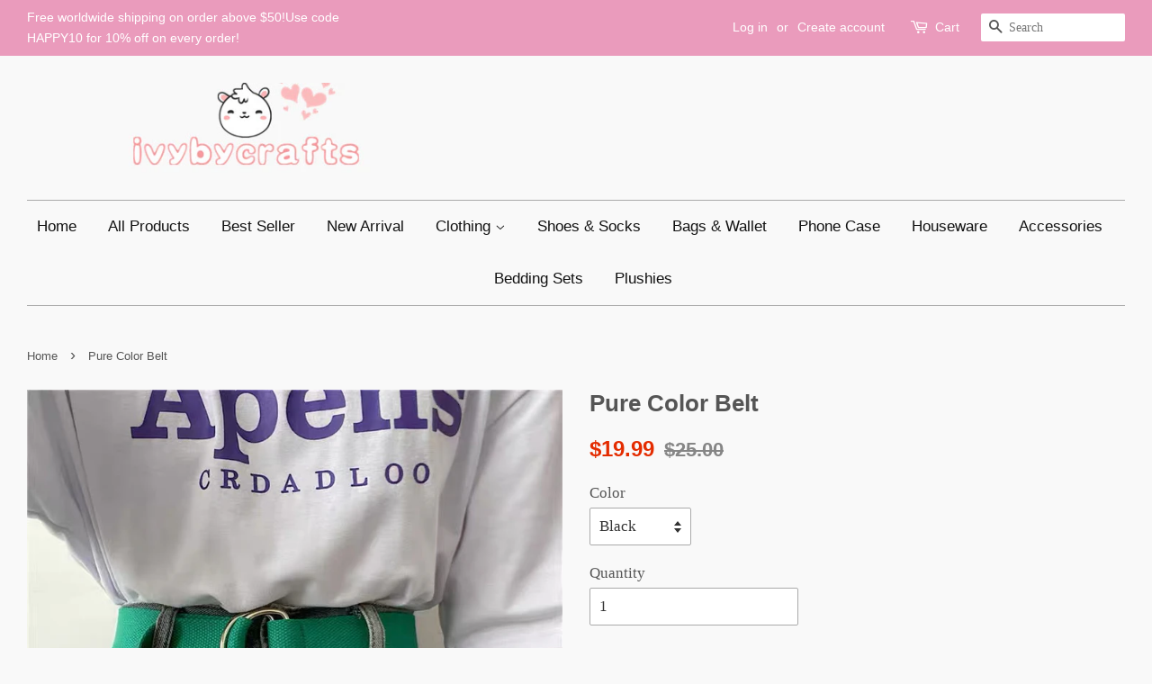

--- FILE ---
content_type: text/html; charset=utf-8
request_url: https://ivybycrafts.com/products/pure-color-belt
body_size: 30034
content:
<!doctype html>
<!--[if lt IE 7]><html class="no-js lt-ie9 lt-ie8 lt-ie7" lang="en"> <![endif]-->
<!--[if IE 7]><html class="no-js lt-ie9 lt-ie8" lang="en"> <![endif]-->
<!--[if IE 8]><html class="no-js lt-ie9" lang="en"> <![endif]-->
<!--[if IE 9 ]><html class="ie9 no-js"> <![endif]-->
<!--[if (gt IE 9)|!(IE)]><!--> <html class="no-js"> <!--<![endif]-->
<head>
<meta name="p:domain_verify" content="f9d6fefdb1df42162a6319369b9d3534"/>
  <!-- Basic page needs ================================================== -->
  <meta charset="utf-8">
  <meta http-equiv="X-UA-Compatible" content="IE=edge,chrome=1">

  
  <link rel="shortcut icon" href="//ivybycrafts.com/cdn/shop/files/1662_401999ba-ad58-4361-9a3b-b605cd8ee021_32x32.jpg?v=1613675587" type="image/png" />
  

  <!-- Title and description ================================================== -->
  <title>
  Pure Color Belt &ndash; ivybycrafts
  </title>

  
  <meta name="description" content="Pure Color Belt #N6642 ●Size:3.8*130cm ●Material:Canvas ●Process time: 2-3 business days●Shipping time: 10-15 business days to United States, 3-4 weeks  to other country.●Exchange and Return: Normally, if we ship wrong or bad items, you can exchange or return freely. Trust us, we will offer you satisfied way to solve a">
  

  <!-- Social meta ================================================== -->
  

  <meta property="og:type" content="product">
  <meta property="og:title" content="Pure Color Belt">
  <meta property="og:url" content="https://ivybycrafts.com/products/pure-color-belt">
  
  <meta property="og:image" content="http://ivybycrafts.com/cdn/shop/products/BE03FECF-D598-4321-B012-63F0ABB7AF1E_grande.jpg?v=1641821095">
  <meta property="og:image:secure_url" content="https://ivybycrafts.com/cdn/shop/products/BE03FECF-D598-4321-B012-63F0ABB7AF1E_grande.jpg?v=1641821095">
  
  <meta property="og:image" content="http://ivybycrafts.com/cdn/shop/products/9546532F-9BB2-44DE-AC06-C94C75805AB0_grande.jpg?v=1641821095">
  <meta property="og:image:secure_url" content="https://ivybycrafts.com/cdn/shop/products/9546532F-9BB2-44DE-AC06-C94C75805AB0_grande.jpg?v=1641821095">
  
  <meta property="og:image" content="http://ivybycrafts.com/cdn/shop/products/731EFE65-F944-47AC-B6CA-1485E7D121F8_grande.jpg?v=1641821095">
  <meta property="og:image:secure_url" content="https://ivybycrafts.com/cdn/shop/products/731EFE65-F944-47AC-B6CA-1485E7D121F8_grande.jpg?v=1641821095">
  
  <meta property="og:price:amount" content="19.99">
  <meta property="og:price:currency" content="USD">


  <meta property="og:description" content="Pure Color Belt #N6642 ●Size:3.8*130cm ●Material:Canvas ●Process time: 2-3 business days●Shipping time: 10-15 business days to United States, 3-4 weeks  to other country.●Exchange and Return: Normally, if we ship wrong or bad items, you can exchange or return freely. Trust us, we will offer you satisfied way to solve a">

<meta property="og:site_name" content="ivybycrafts">


  <meta name="twitter:card" content="summary">



  <meta name="twitter:title" content="Pure Color Belt">
  <meta name="twitter:description" content="Pure Color Belt #N6642
●Size:3.8*130cm
●Material:Canvas
●Process time: 2-3 business days●Shipping time: 10-15 business days to United States, 3-4 weeks  to other country.●Exchange and Return:
Normally">



  <!-- Helpers ================================================== -->
  <link rel="canonical" href="https://ivybycrafts.com/products/pure-color-belt">
  <meta name="viewport" content="width=device-width,initial-scale=1">
  <meta name="theme-color" content="#e42c00">

  <!-- CSS ================================================== -->
  <link href="//ivybycrafts.com/cdn/shop/t/2/assets/timber.scss.css?v=170608200900945135641699528659" rel="stylesheet" type="text/css" media="all" />
  <link href="//ivybycrafts.com/cdn/shop/t/2/assets/theme.scss.css?v=164625944341413937521699528659" rel="stylesheet" type="text/css" media="all" />

  




  <script>
    window.theme = window.theme || {};

    var theme = {
      strings: {
        zoomClose: "Close (Esc)",
        zoomPrev: "Previous (Left arrow key)",
        zoomNext: "Next (Right arrow key)",
        addressError: "Error looking up that address",
        addressNoResults: "No results for that address",
        addressQueryLimit: "You have exceeded the Google API usage limit. Consider upgrading to a \u003ca href=\"https:\/\/developers.google.com\/maps\/premium\/usage-limits\"\u003ePremium Plan\u003c\/a\u003e.",
        authError: "There was a problem authenticating your Google Maps API Key."
      },
      settings: {
        // Adding some settings to allow the editor to update correctly when they are changed
        themeBgImage: false,
        customBgImage: '',
        enableWideLayout: true,
        typeAccentTransform: false,
        typeAccentSpacing: false,
        baseFontSize: '17px',
        headerBaseFontSize: '26px',
        accentFontSize: '17px'
      },
      variables: {
        mediaQueryMedium: 'screen and (max-width: 768px)',
        bpSmall: false
      },
      moneyFormat: "${{amount}}"
    }

    document.documentElement.className = document.documentElement.className.replace('no-js', 'supports-js');
  </script>

  <!-- Header hook for plugins ================================================== -->
  <script>window.performance && window.performance.mark && window.performance.mark('shopify.content_for_header.start');</script><meta id="shopify-digital-wallet" name="shopify-digital-wallet" content="/22499605/digital_wallets/dialog">
<meta name="shopify-checkout-api-token" content="8e1f50eeed90d22926a11420691fc082">
<meta id="in-context-paypal-metadata" data-shop-id="22499605" data-venmo-supported="false" data-environment="production" data-locale="en_US" data-paypal-v4="true" data-currency="USD">
<link rel="alternate" type="application/json+oembed" href="https://ivybycrafts.com/products/pure-color-belt.oembed">
<script async="async" src="/checkouts/internal/preloads.js?locale=en-US"></script>
<script id="shopify-features" type="application/json">{"accessToken":"8e1f50eeed90d22926a11420691fc082","betas":["rich-media-storefront-analytics"],"domain":"ivybycrafts.com","predictiveSearch":true,"shopId":22499605,"locale":"en"}</script>
<script>var Shopify = Shopify || {};
Shopify.shop = "ivybycrafts.myshopify.com";
Shopify.locale = "en";
Shopify.currency = {"active":"USD","rate":"1.0"};
Shopify.country = "US";
Shopify.theme = {"name":"Minimal","id":182612106,"schema_name":"Minimal","schema_version":"3.5.2","theme_store_id":380,"role":"main"};
Shopify.theme.handle = "null";
Shopify.theme.style = {"id":null,"handle":null};
Shopify.cdnHost = "ivybycrafts.com/cdn";
Shopify.routes = Shopify.routes || {};
Shopify.routes.root = "/";</script>
<script type="module">!function(o){(o.Shopify=o.Shopify||{}).modules=!0}(window);</script>
<script>!function(o){function n(){var o=[];function n(){o.push(Array.prototype.slice.apply(arguments))}return n.q=o,n}var t=o.Shopify=o.Shopify||{};t.loadFeatures=n(),t.autoloadFeatures=n()}(window);</script>
<script id="shop-js-analytics" type="application/json">{"pageType":"product"}</script>
<script defer="defer" async type="module" src="//ivybycrafts.com/cdn/shopifycloud/shop-js/modules/v2/client.init-shop-cart-sync_BdyHc3Nr.en.esm.js"></script>
<script defer="defer" async type="module" src="//ivybycrafts.com/cdn/shopifycloud/shop-js/modules/v2/chunk.common_Daul8nwZ.esm.js"></script>
<script type="module">
  await import("//ivybycrafts.com/cdn/shopifycloud/shop-js/modules/v2/client.init-shop-cart-sync_BdyHc3Nr.en.esm.js");
await import("//ivybycrafts.com/cdn/shopifycloud/shop-js/modules/v2/chunk.common_Daul8nwZ.esm.js");

  window.Shopify.SignInWithShop?.initShopCartSync?.({"fedCMEnabled":true,"windoidEnabled":true});

</script>
<script>(function() {
  var isLoaded = false;
  function asyncLoad() {
    if (isLoaded) return;
    isLoaded = true;
    var urls = ["https:\/\/buy-me-cdn.makeprosimp.com\/v2\/app.min.js?v=v2\u0026shop=ivybycrafts.myshopify.com","https:\/\/toastibar-cdn.makeprosimp.com\/v1\/published\/42832\/3fc8429bd1404cfaa7246339a8aebeff\/4572\/app.js?v=1\u0026shop=ivybycrafts.myshopify.com"];
    for (var i = 0; i < urls.length; i++) {
      var s = document.createElement('script');
      s.type = 'text/javascript';
      s.async = true;
      s.src = urls[i];
      var x = document.getElementsByTagName('script')[0];
      x.parentNode.insertBefore(s, x);
    }
  };
  if(window.attachEvent) {
    window.attachEvent('onload', asyncLoad);
  } else {
    window.addEventListener('load', asyncLoad, false);
  }
})();</script>
<script id="__st">var __st={"a":22499605,"offset":-28800,"reqid":"40236174-cb10-4919-af99-417587628de3-1769002909","pageurl":"ivybycrafts.com\/products\/pure-color-belt","u":"f327a7d5f63e","p":"product","rtyp":"product","rid":6761847652433};</script>
<script>window.ShopifyPaypalV4VisibilityTracking = true;</script>
<script id="captcha-bootstrap">!function(){'use strict';const t='contact',e='account',n='new_comment',o=[[t,t],['blogs',n],['comments',n],[t,'customer']],c=[[e,'customer_login'],[e,'guest_login'],[e,'recover_customer_password'],[e,'create_customer']],r=t=>t.map((([t,e])=>`form[action*='/${t}']:not([data-nocaptcha='true']) input[name='form_type'][value='${e}']`)).join(','),a=t=>()=>t?[...document.querySelectorAll(t)].map((t=>t.form)):[];function s(){const t=[...o],e=r(t);return a(e)}const i='password',u='form_key',d=['recaptcha-v3-token','g-recaptcha-response','h-captcha-response',i],f=()=>{try{return window.sessionStorage}catch{return}},m='__shopify_v',_=t=>t.elements[u];function p(t,e,n=!1){try{const o=window.sessionStorage,c=JSON.parse(o.getItem(e)),{data:r}=function(t){const{data:e,action:n}=t;return t[m]||n?{data:e,action:n}:{data:t,action:n}}(c);for(const[e,n]of Object.entries(r))t.elements[e]&&(t.elements[e].value=n);n&&o.removeItem(e)}catch(o){console.error('form repopulation failed',{error:o})}}const l='form_type',E='cptcha';function T(t){t.dataset[E]=!0}const w=window,h=w.document,L='Shopify',v='ce_forms',y='captcha';let A=!1;((t,e)=>{const n=(g='f06e6c50-85a8-45c8-87d0-21a2b65856fe',I='https://cdn.shopify.com/shopifycloud/storefront-forms-hcaptcha/ce_storefront_forms_captcha_hcaptcha.v1.5.2.iife.js',D={infoText:'Protected by hCaptcha',privacyText:'Privacy',termsText:'Terms'},(t,e,n)=>{const o=w[L][v],c=o.bindForm;if(c)return c(t,g,e,D).then(n);var r;o.q.push([[t,g,e,D],n]),r=I,A||(h.body.append(Object.assign(h.createElement('script'),{id:'captcha-provider',async:!0,src:r})),A=!0)});var g,I,D;w[L]=w[L]||{},w[L][v]=w[L][v]||{},w[L][v].q=[],w[L][y]=w[L][y]||{},w[L][y].protect=function(t,e){n(t,void 0,e),T(t)},Object.freeze(w[L][y]),function(t,e,n,w,h,L){const[v,y,A,g]=function(t,e,n){const i=e?o:[],u=t?c:[],d=[...i,...u],f=r(d),m=r(i),_=r(d.filter((([t,e])=>n.includes(e))));return[a(f),a(m),a(_),s()]}(w,h,L),I=t=>{const e=t.target;return e instanceof HTMLFormElement?e:e&&e.form},D=t=>v().includes(t);t.addEventListener('submit',(t=>{const e=I(t);if(!e)return;const n=D(e)&&!e.dataset.hcaptchaBound&&!e.dataset.recaptchaBound,o=_(e),c=g().includes(e)&&(!o||!o.value);(n||c)&&t.preventDefault(),c&&!n&&(function(t){try{if(!f())return;!function(t){const e=f();if(!e)return;const n=_(t);if(!n)return;const o=n.value;o&&e.removeItem(o)}(t);const e=Array.from(Array(32),(()=>Math.random().toString(36)[2])).join('');!function(t,e){_(t)||t.append(Object.assign(document.createElement('input'),{type:'hidden',name:u})),t.elements[u].value=e}(t,e),function(t,e){const n=f();if(!n)return;const o=[...t.querySelectorAll(`input[type='${i}']`)].map((({name:t})=>t)),c=[...d,...o],r={};for(const[a,s]of new FormData(t).entries())c.includes(a)||(r[a]=s);n.setItem(e,JSON.stringify({[m]:1,action:t.action,data:r}))}(t,e)}catch(e){console.error('failed to persist form',e)}}(e),e.submit())}));const S=(t,e)=>{t&&!t.dataset[E]&&(n(t,e.some((e=>e===t))),T(t))};for(const o of['focusin','change'])t.addEventListener(o,(t=>{const e=I(t);D(e)&&S(e,y())}));const B=e.get('form_key'),M=e.get(l),P=B&&M;t.addEventListener('DOMContentLoaded',(()=>{const t=y();if(P)for(const e of t)e.elements[l].value===M&&p(e,B);[...new Set([...A(),...v().filter((t=>'true'===t.dataset.shopifyCaptcha))])].forEach((e=>S(e,t)))}))}(h,new URLSearchParams(w.location.search),n,t,e,['guest_login'])})(!0,!0)}();</script>
<script integrity="sha256-4kQ18oKyAcykRKYeNunJcIwy7WH5gtpwJnB7kiuLZ1E=" data-source-attribution="shopify.loadfeatures" defer="defer" src="//ivybycrafts.com/cdn/shopifycloud/storefront/assets/storefront/load_feature-a0a9edcb.js" crossorigin="anonymous"></script>
<script data-source-attribution="shopify.dynamic_checkout.dynamic.init">var Shopify=Shopify||{};Shopify.PaymentButton=Shopify.PaymentButton||{isStorefrontPortableWallets:!0,init:function(){window.Shopify.PaymentButton.init=function(){};var t=document.createElement("script");t.src="https://ivybycrafts.com/cdn/shopifycloud/portable-wallets/latest/portable-wallets.en.js",t.type="module",document.head.appendChild(t)}};
</script>
<script data-source-attribution="shopify.dynamic_checkout.buyer_consent">
  function portableWalletsHideBuyerConsent(e){var t=document.getElementById("shopify-buyer-consent"),n=document.getElementById("shopify-subscription-policy-button");t&&n&&(t.classList.add("hidden"),t.setAttribute("aria-hidden","true"),n.removeEventListener("click",e))}function portableWalletsShowBuyerConsent(e){var t=document.getElementById("shopify-buyer-consent"),n=document.getElementById("shopify-subscription-policy-button");t&&n&&(t.classList.remove("hidden"),t.removeAttribute("aria-hidden"),n.addEventListener("click",e))}window.Shopify?.PaymentButton&&(window.Shopify.PaymentButton.hideBuyerConsent=portableWalletsHideBuyerConsent,window.Shopify.PaymentButton.showBuyerConsent=portableWalletsShowBuyerConsent);
</script>
<script data-source-attribution="shopify.dynamic_checkout.cart.bootstrap">document.addEventListener("DOMContentLoaded",(function(){function t(){return document.querySelector("shopify-accelerated-checkout-cart, shopify-accelerated-checkout")}if(t())Shopify.PaymentButton.init();else{new MutationObserver((function(e,n){t()&&(Shopify.PaymentButton.init(),n.disconnect())})).observe(document.body,{childList:!0,subtree:!0})}}));
</script>
<script id='scb4127' type='text/javascript' async='' src='https://ivybycrafts.com/cdn/shopifycloud/privacy-banner/storefront-banner.js'></script><link id="shopify-accelerated-checkout-styles" rel="stylesheet" media="screen" href="https://ivybycrafts.com/cdn/shopifycloud/portable-wallets/latest/accelerated-checkout-backwards-compat.css" crossorigin="anonymous">
<style id="shopify-accelerated-checkout-cart">
        #shopify-buyer-consent {
  margin-top: 1em;
  display: inline-block;
  width: 100%;
}

#shopify-buyer-consent.hidden {
  display: none;
}

#shopify-subscription-policy-button {
  background: none;
  border: none;
  padding: 0;
  text-decoration: underline;
  font-size: inherit;
  cursor: pointer;
}

#shopify-subscription-policy-button::before {
  box-shadow: none;
}

      </style>

<script>window.performance && window.performance.mark && window.performance.mark('shopify.content_for_header.end');</script>

  

<!--[if lt IE 9]>
<script src="//cdnjs.cloudflare.com/ajax/libs/html5shiv/3.7.2/html5shiv.min.js" type="text/javascript"></script>
<link href="//ivybycrafts.com/cdn/shop/t/2/assets/respond-proxy.html" id="respond-proxy" rel="respond-proxy" />
<link href="//ivybycrafts.com/search?q=7775a63db4630a98e46dd4c676483e01" id="respond-redirect" rel="respond-redirect" />
<script src="//ivybycrafts.com/search?q=7775a63db4630a98e46dd4c676483e01" type="text/javascript"></script>
<![endif]-->


  <script src="//ajax.googleapis.com/ajax/libs/jquery/2.2.3/jquery.min.js" type="text/javascript"></script>

  <!--[if (gt IE 9)|!(IE)]><!--><script src="//ivybycrafts.com/cdn/shop/t/2/assets/lazysizes.min.js?v=177476512571513845041503441959" async="async"></script><!--<![endif]-->
  <!--[if lte IE 9]><script src="//ivybycrafts.com/cdn/shop/t/2/assets/lazysizes.min.js?v=177476512571513845041503441959"></script><![endif]-->

  
  

















































































































































































<!-- BeginShopPopAddon --><script>  Shopify.shopPopSettings = {"proof_enabled":true,"proof_show_add_to_cart":true,"proof_mobile_enabled":true,"proof_mobile_position":"Bottom","proof_desktop_position":"Bottom Left","proof_show_on_product_page":true,"proof_hide_notification_after":30,"proof_display_time":3,"proof_interval_time":20,"proof_order_random":false,"proof_fetch_count":30,"proof_cycle":true,"proof_anonymize":true,"proof_anonymize_text":"","proof_hours_before_obscure":48,"proof_sequential":true,"proof_top":20,"proof_left":8,"proof_right":10,"proof_bottom":10,"proof_background_color":"#FFFFFF","proof_font_color":"#000000","proof_custom_css":null,"proof_border_radius":0,"proof_first_interval_time":10,"proof_locale":"en"};</script><!-- EndShopPopAddon -->
<link href="https://monorail-edge.shopifysvc.com" rel="dns-prefetch">
<script>(function(){if ("sendBeacon" in navigator && "performance" in window) {try {var session_token_from_headers = performance.getEntriesByType('navigation')[0].serverTiming.find(x => x.name == '_s').description;} catch {var session_token_from_headers = undefined;}var session_cookie_matches = document.cookie.match(/_shopify_s=([^;]*)/);var session_token_from_cookie = session_cookie_matches && session_cookie_matches.length === 2 ? session_cookie_matches[1] : "";var session_token = session_token_from_headers || session_token_from_cookie || "";function handle_abandonment_event(e) {var entries = performance.getEntries().filter(function(entry) {return /monorail-edge.shopifysvc.com/.test(entry.name);});if (!window.abandonment_tracked && entries.length === 0) {window.abandonment_tracked = true;var currentMs = Date.now();var navigation_start = performance.timing.navigationStart;var payload = {shop_id: 22499605,url: window.location.href,navigation_start,duration: currentMs - navigation_start,session_token,page_type: "product"};window.navigator.sendBeacon("https://monorail-edge.shopifysvc.com/v1/produce", JSON.stringify({schema_id: "online_store_buyer_site_abandonment/1.1",payload: payload,metadata: {event_created_at_ms: currentMs,event_sent_at_ms: currentMs}}));}}window.addEventListener('pagehide', handle_abandonment_event);}}());</script>
<script id="web-pixels-manager-setup">(function e(e,d,r,n,o){if(void 0===o&&(o={}),!Boolean(null===(a=null===(i=window.Shopify)||void 0===i?void 0:i.analytics)||void 0===a?void 0:a.replayQueue)){var i,a;window.Shopify=window.Shopify||{};var t=window.Shopify;t.analytics=t.analytics||{};var s=t.analytics;s.replayQueue=[],s.publish=function(e,d,r){return s.replayQueue.push([e,d,r]),!0};try{self.performance.mark("wpm:start")}catch(e){}var l=function(){var e={modern:/Edge?\/(1{2}[4-9]|1[2-9]\d|[2-9]\d{2}|\d{4,})\.\d+(\.\d+|)|Firefox\/(1{2}[4-9]|1[2-9]\d|[2-9]\d{2}|\d{4,})\.\d+(\.\d+|)|Chrom(ium|e)\/(9{2}|\d{3,})\.\d+(\.\d+|)|(Maci|X1{2}).+ Version\/(15\.\d+|(1[6-9]|[2-9]\d|\d{3,})\.\d+)([,.]\d+|)( \(\w+\)|)( Mobile\/\w+|) Safari\/|Chrome.+OPR\/(9{2}|\d{3,})\.\d+\.\d+|(CPU[ +]OS|iPhone[ +]OS|CPU[ +]iPhone|CPU IPhone OS|CPU iPad OS)[ +]+(15[._]\d+|(1[6-9]|[2-9]\d|\d{3,})[._]\d+)([._]\d+|)|Android:?[ /-](13[3-9]|1[4-9]\d|[2-9]\d{2}|\d{4,})(\.\d+|)(\.\d+|)|Android.+Firefox\/(13[5-9]|1[4-9]\d|[2-9]\d{2}|\d{4,})\.\d+(\.\d+|)|Android.+Chrom(ium|e)\/(13[3-9]|1[4-9]\d|[2-9]\d{2}|\d{4,})\.\d+(\.\d+|)|SamsungBrowser\/([2-9]\d|\d{3,})\.\d+/,legacy:/Edge?\/(1[6-9]|[2-9]\d|\d{3,})\.\d+(\.\d+|)|Firefox\/(5[4-9]|[6-9]\d|\d{3,})\.\d+(\.\d+|)|Chrom(ium|e)\/(5[1-9]|[6-9]\d|\d{3,})\.\d+(\.\d+|)([\d.]+$|.*Safari\/(?![\d.]+ Edge\/[\d.]+$))|(Maci|X1{2}).+ Version\/(10\.\d+|(1[1-9]|[2-9]\d|\d{3,})\.\d+)([,.]\d+|)( \(\w+\)|)( Mobile\/\w+|) Safari\/|Chrome.+OPR\/(3[89]|[4-9]\d|\d{3,})\.\d+\.\d+|(CPU[ +]OS|iPhone[ +]OS|CPU[ +]iPhone|CPU IPhone OS|CPU iPad OS)[ +]+(10[._]\d+|(1[1-9]|[2-9]\d|\d{3,})[._]\d+)([._]\d+|)|Android:?[ /-](13[3-9]|1[4-9]\d|[2-9]\d{2}|\d{4,})(\.\d+|)(\.\d+|)|Mobile Safari.+OPR\/([89]\d|\d{3,})\.\d+\.\d+|Android.+Firefox\/(13[5-9]|1[4-9]\d|[2-9]\d{2}|\d{4,})\.\d+(\.\d+|)|Android.+Chrom(ium|e)\/(13[3-9]|1[4-9]\d|[2-9]\d{2}|\d{4,})\.\d+(\.\d+|)|Android.+(UC? ?Browser|UCWEB|U3)[ /]?(15\.([5-9]|\d{2,})|(1[6-9]|[2-9]\d|\d{3,})\.\d+)\.\d+|SamsungBrowser\/(5\.\d+|([6-9]|\d{2,})\.\d+)|Android.+MQ{2}Browser\/(14(\.(9|\d{2,})|)|(1[5-9]|[2-9]\d|\d{3,})(\.\d+|))(\.\d+|)|K[Aa][Ii]OS\/(3\.\d+|([4-9]|\d{2,})\.\d+)(\.\d+|)/},d=e.modern,r=e.legacy,n=navigator.userAgent;return n.match(d)?"modern":n.match(r)?"legacy":"unknown"}(),u="modern"===l?"modern":"legacy",c=(null!=n?n:{modern:"",legacy:""})[u],f=function(e){return[e.baseUrl,"/wpm","/b",e.hashVersion,"modern"===e.buildTarget?"m":"l",".js"].join("")}({baseUrl:d,hashVersion:r,buildTarget:u}),m=function(e){var d=e.version,r=e.bundleTarget,n=e.surface,o=e.pageUrl,i=e.monorailEndpoint;return{emit:function(e){var a=e.status,t=e.errorMsg,s=(new Date).getTime(),l=JSON.stringify({metadata:{event_sent_at_ms:s},events:[{schema_id:"web_pixels_manager_load/3.1",payload:{version:d,bundle_target:r,page_url:o,status:a,surface:n,error_msg:t},metadata:{event_created_at_ms:s}}]});if(!i)return console&&console.warn&&console.warn("[Web Pixels Manager] No Monorail endpoint provided, skipping logging."),!1;try{return self.navigator.sendBeacon.bind(self.navigator)(i,l)}catch(e){}var u=new XMLHttpRequest;try{return u.open("POST",i,!0),u.setRequestHeader("Content-Type","text/plain"),u.send(l),!0}catch(e){return console&&console.warn&&console.warn("[Web Pixels Manager] Got an unhandled error while logging to Monorail."),!1}}}}({version:r,bundleTarget:l,surface:e.surface,pageUrl:self.location.href,monorailEndpoint:e.monorailEndpoint});try{o.browserTarget=l,function(e){var d=e.src,r=e.async,n=void 0===r||r,o=e.onload,i=e.onerror,a=e.sri,t=e.scriptDataAttributes,s=void 0===t?{}:t,l=document.createElement("script"),u=document.querySelector("head"),c=document.querySelector("body");if(l.async=n,l.src=d,a&&(l.integrity=a,l.crossOrigin="anonymous"),s)for(var f in s)if(Object.prototype.hasOwnProperty.call(s,f))try{l.dataset[f]=s[f]}catch(e){}if(o&&l.addEventListener("load",o),i&&l.addEventListener("error",i),u)u.appendChild(l);else{if(!c)throw new Error("Did not find a head or body element to append the script");c.appendChild(l)}}({src:f,async:!0,onload:function(){if(!function(){var e,d;return Boolean(null===(d=null===(e=window.Shopify)||void 0===e?void 0:e.analytics)||void 0===d?void 0:d.initialized)}()){var d=window.webPixelsManager.init(e)||void 0;if(d){var r=window.Shopify.analytics;r.replayQueue.forEach((function(e){var r=e[0],n=e[1],o=e[2];d.publishCustomEvent(r,n,o)})),r.replayQueue=[],r.publish=d.publishCustomEvent,r.visitor=d.visitor,r.initialized=!0}}},onerror:function(){return m.emit({status:"failed",errorMsg:"".concat(f," has failed to load")})},sri:function(e){var d=/^sha384-[A-Za-z0-9+/=]+$/;return"string"==typeof e&&d.test(e)}(c)?c:"",scriptDataAttributes:o}),m.emit({status:"loading"})}catch(e){m.emit({status:"failed",errorMsg:(null==e?void 0:e.message)||"Unknown error"})}}})({shopId: 22499605,storefrontBaseUrl: "https://ivybycrafts.com",extensionsBaseUrl: "https://extensions.shopifycdn.com/cdn/shopifycloud/web-pixels-manager",monorailEndpoint: "https://monorail-edge.shopifysvc.com/unstable/produce_batch",surface: "storefront-renderer",enabledBetaFlags: ["2dca8a86"],webPixelsConfigList: [{"id":"shopify-app-pixel","configuration":"{}","eventPayloadVersion":"v1","runtimeContext":"STRICT","scriptVersion":"0450","apiClientId":"shopify-pixel","type":"APP","privacyPurposes":["ANALYTICS","MARKETING"]},{"id":"shopify-custom-pixel","eventPayloadVersion":"v1","runtimeContext":"LAX","scriptVersion":"0450","apiClientId":"shopify-pixel","type":"CUSTOM","privacyPurposes":["ANALYTICS","MARKETING"]}],isMerchantRequest: false,initData: {"shop":{"name":"ivybycrafts","paymentSettings":{"currencyCode":"USD"},"myshopifyDomain":"ivybycrafts.myshopify.com","countryCode":"CN","storefrontUrl":"https:\/\/ivybycrafts.com"},"customer":null,"cart":null,"checkout":null,"productVariants":[{"price":{"amount":19.99,"currencyCode":"USD"},"product":{"title":"Pure Color Belt","vendor":"ivybycrafts","id":"6761847652433","untranslatedTitle":"Pure Color Belt","url":"\/products\/pure-color-belt","type":"Belt"},"id":"39707077771345","image":{"src":"\/\/ivybycrafts.com\/cdn\/shop\/products\/731EFE65-F944-47AC-B6CA-1485E7D121F8.jpg?v=1641821095"},"sku":"","title":"Black","untranslatedTitle":"Black"},{"price":{"amount":19.99,"currencyCode":"USD"},"product":{"title":"Pure Color Belt","vendor":"ivybycrafts","id":"6761847652433","untranslatedTitle":"Pure Color Belt","url":"\/products\/pure-color-belt","type":"Belt"},"id":"39707077804113","image":{"src":"\/\/ivybycrafts.com\/cdn\/shop\/products\/731EFE65-F944-47AC-B6CA-1485E7D121F8.jpg?v=1641821095"},"sku":"","title":"White","untranslatedTitle":"White"},{"price":{"amount":19.99,"currencyCode":"USD"},"product":{"title":"Pure Color Belt","vendor":"ivybycrafts","id":"6761847652433","untranslatedTitle":"Pure Color Belt","url":"\/products\/pure-color-belt","type":"Belt"},"id":"39707077836881","image":{"src":"\/\/ivybycrafts.com\/cdn\/shop\/products\/731EFE65-F944-47AC-B6CA-1485E7D121F8.jpg?v=1641821095"},"sku":"","title":"Pink","untranslatedTitle":"Pink"},{"price":{"amount":19.99,"currencyCode":"USD"},"product":{"title":"Pure Color Belt","vendor":"ivybycrafts","id":"6761847652433","untranslatedTitle":"Pure Color Belt","url":"\/products\/pure-color-belt","type":"Belt"},"id":"39707077869649","image":{"src":"\/\/ivybycrafts.com\/cdn\/shop\/products\/731EFE65-F944-47AC-B6CA-1485E7D121F8.jpg?v=1641821095"},"sku":"","title":"Orange","untranslatedTitle":"Orange"},{"price":{"amount":19.99,"currencyCode":"USD"},"product":{"title":"Pure Color Belt","vendor":"ivybycrafts","id":"6761847652433","untranslatedTitle":"Pure Color Belt","url":"\/products\/pure-color-belt","type":"Belt"},"id":"39707077902417","image":{"src":"\/\/ivybycrafts.com\/cdn\/shop\/products\/731EFE65-F944-47AC-B6CA-1485E7D121F8.jpg?v=1641821095"},"sku":"","title":"Yellow","untranslatedTitle":"Yellow"},{"price":{"amount":19.99,"currencyCode":"USD"},"product":{"title":"Pure Color Belt","vendor":"ivybycrafts","id":"6761847652433","untranslatedTitle":"Pure Color Belt","url":"\/products\/pure-color-belt","type":"Belt"},"id":"39707077935185","image":{"src":"\/\/ivybycrafts.com\/cdn\/shop\/products\/731EFE65-F944-47AC-B6CA-1485E7D121F8.jpg?v=1641821095"},"sku":"","title":"Green","untranslatedTitle":"Green"},{"price":{"amount":19.99,"currencyCode":"USD"},"product":{"title":"Pure Color Belt","vendor":"ivybycrafts","id":"6761847652433","untranslatedTitle":"Pure Color Belt","url":"\/products\/pure-color-belt","type":"Belt"},"id":"39707077967953","image":{"src":"\/\/ivybycrafts.com\/cdn\/shop\/products\/731EFE65-F944-47AC-B6CA-1485E7D121F8.jpg?v=1641821095"},"sku":"","title":"Blue","untranslatedTitle":"Blue"},{"price":{"amount":19.99,"currencyCode":"USD"},"product":{"title":"Pure Color Belt","vendor":"ivybycrafts","id":"6761847652433","untranslatedTitle":"Pure Color Belt","url":"\/products\/pure-color-belt","type":"Belt"},"id":"39707078000721","image":{"src":"\/\/ivybycrafts.com\/cdn\/shop\/products\/731EFE65-F944-47AC-B6CA-1485E7D121F8.jpg?v=1641821095"},"sku":"","title":"Light blue","untranslatedTitle":"Light blue"},{"price":{"amount":19.99,"currencyCode":"USD"},"product":{"title":"Pure Color Belt","vendor":"ivybycrafts","id":"6761847652433","untranslatedTitle":"Pure Color Belt","url":"\/products\/pure-color-belt","type":"Belt"},"id":"39707078066257","image":{"src":"\/\/ivybycrafts.com\/cdn\/shop\/products\/731EFE65-F944-47AC-B6CA-1485E7D121F8.jpg?v=1641821095"},"sku":"","title":"Gray","untranslatedTitle":"Gray"},{"price":{"amount":19.99,"currencyCode":"USD"},"product":{"title":"Pure Color Belt","vendor":"ivybycrafts","id":"6761847652433","untranslatedTitle":"Pure Color Belt","url":"\/products\/pure-color-belt","type":"Belt"},"id":"39707078099025","image":{"src":"\/\/ivybycrafts.com\/cdn\/shop\/products\/731EFE65-F944-47AC-B6CA-1485E7D121F8.jpg?v=1641821095"},"sku":"","title":"Red","untranslatedTitle":"Red"}],"purchasingCompany":null},},"https://ivybycrafts.com/cdn","fcfee988w5aeb613cpc8e4bc33m6693e112",{"modern":"","legacy":""},{"shopId":"22499605","storefrontBaseUrl":"https:\/\/ivybycrafts.com","extensionBaseUrl":"https:\/\/extensions.shopifycdn.com\/cdn\/shopifycloud\/web-pixels-manager","surface":"storefront-renderer","enabledBetaFlags":"[\"2dca8a86\"]","isMerchantRequest":"false","hashVersion":"fcfee988w5aeb613cpc8e4bc33m6693e112","publish":"custom","events":"[[\"page_viewed\",{}],[\"product_viewed\",{\"productVariant\":{\"price\":{\"amount\":19.99,\"currencyCode\":\"USD\"},\"product\":{\"title\":\"Pure Color Belt\",\"vendor\":\"ivybycrafts\",\"id\":\"6761847652433\",\"untranslatedTitle\":\"Pure Color Belt\",\"url\":\"\/products\/pure-color-belt\",\"type\":\"Belt\"},\"id\":\"39707077771345\",\"image\":{\"src\":\"\/\/ivybycrafts.com\/cdn\/shop\/products\/731EFE65-F944-47AC-B6CA-1485E7D121F8.jpg?v=1641821095\"},\"sku\":\"\",\"title\":\"Black\",\"untranslatedTitle\":\"Black\"}}]]"});</script><script>
  window.ShopifyAnalytics = window.ShopifyAnalytics || {};
  window.ShopifyAnalytics.meta = window.ShopifyAnalytics.meta || {};
  window.ShopifyAnalytics.meta.currency = 'USD';
  var meta = {"product":{"id":6761847652433,"gid":"gid:\/\/shopify\/Product\/6761847652433","vendor":"ivybycrafts","type":"Belt","handle":"pure-color-belt","variants":[{"id":39707077771345,"price":1999,"name":"Pure Color Belt - Black","public_title":"Black","sku":""},{"id":39707077804113,"price":1999,"name":"Pure Color Belt - White","public_title":"White","sku":""},{"id":39707077836881,"price":1999,"name":"Pure Color Belt - Pink","public_title":"Pink","sku":""},{"id":39707077869649,"price":1999,"name":"Pure Color Belt - Orange","public_title":"Orange","sku":""},{"id":39707077902417,"price":1999,"name":"Pure Color Belt - Yellow","public_title":"Yellow","sku":""},{"id":39707077935185,"price":1999,"name":"Pure Color Belt - Green","public_title":"Green","sku":""},{"id":39707077967953,"price":1999,"name":"Pure Color Belt - Blue","public_title":"Blue","sku":""},{"id":39707078000721,"price":1999,"name":"Pure Color Belt - Light blue","public_title":"Light blue","sku":""},{"id":39707078066257,"price":1999,"name":"Pure Color Belt - Gray","public_title":"Gray","sku":""},{"id":39707078099025,"price":1999,"name":"Pure Color Belt - Red","public_title":"Red","sku":""}],"remote":false},"page":{"pageType":"product","resourceType":"product","resourceId":6761847652433,"requestId":"40236174-cb10-4919-af99-417587628de3-1769002909"}};
  for (var attr in meta) {
    window.ShopifyAnalytics.meta[attr] = meta[attr];
  }
</script>
<script class="analytics">
  (function () {
    var customDocumentWrite = function(content) {
      var jquery = null;

      if (window.jQuery) {
        jquery = window.jQuery;
      } else if (window.Checkout && window.Checkout.$) {
        jquery = window.Checkout.$;
      }

      if (jquery) {
        jquery('body').append(content);
      }
    };

    var hasLoggedConversion = function(token) {
      if (token) {
        return document.cookie.indexOf('loggedConversion=' + token) !== -1;
      }
      return false;
    }

    var setCookieIfConversion = function(token) {
      if (token) {
        var twoMonthsFromNow = new Date(Date.now());
        twoMonthsFromNow.setMonth(twoMonthsFromNow.getMonth() + 2);

        document.cookie = 'loggedConversion=' + token + '; expires=' + twoMonthsFromNow;
      }
    }

    var trekkie = window.ShopifyAnalytics.lib = window.trekkie = window.trekkie || [];
    if (trekkie.integrations) {
      return;
    }
    trekkie.methods = [
      'identify',
      'page',
      'ready',
      'track',
      'trackForm',
      'trackLink'
    ];
    trekkie.factory = function(method) {
      return function() {
        var args = Array.prototype.slice.call(arguments);
        args.unshift(method);
        trekkie.push(args);
        return trekkie;
      };
    };
    for (var i = 0; i < trekkie.methods.length; i++) {
      var key = trekkie.methods[i];
      trekkie[key] = trekkie.factory(key);
    }
    trekkie.load = function(config) {
      trekkie.config = config || {};
      trekkie.config.initialDocumentCookie = document.cookie;
      var first = document.getElementsByTagName('script')[0];
      var script = document.createElement('script');
      script.type = 'text/javascript';
      script.onerror = function(e) {
        var scriptFallback = document.createElement('script');
        scriptFallback.type = 'text/javascript';
        scriptFallback.onerror = function(error) {
                var Monorail = {
      produce: function produce(monorailDomain, schemaId, payload) {
        var currentMs = new Date().getTime();
        var event = {
          schema_id: schemaId,
          payload: payload,
          metadata: {
            event_created_at_ms: currentMs,
            event_sent_at_ms: currentMs
          }
        };
        return Monorail.sendRequest("https://" + monorailDomain + "/v1/produce", JSON.stringify(event));
      },
      sendRequest: function sendRequest(endpointUrl, payload) {
        // Try the sendBeacon API
        if (window && window.navigator && typeof window.navigator.sendBeacon === 'function' && typeof window.Blob === 'function' && !Monorail.isIos12()) {
          var blobData = new window.Blob([payload], {
            type: 'text/plain'
          });

          if (window.navigator.sendBeacon(endpointUrl, blobData)) {
            return true;
          } // sendBeacon was not successful

        } // XHR beacon

        var xhr = new XMLHttpRequest();

        try {
          xhr.open('POST', endpointUrl);
          xhr.setRequestHeader('Content-Type', 'text/plain');
          xhr.send(payload);
        } catch (e) {
          console.log(e);
        }

        return false;
      },
      isIos12: function isIos12() {
        return window.navigator.userAgent.lastIndexOf('iPhone; CPU iPhone OS 12_') !== -1 || window.navigator.userAgent.lastIndexOf('iPad; CPU OS 12_') !== -1;
      }
    };
    Monorail.produce('monorail-edge.shopifysvc.com',
      'trekkie_storefront_load_errors/1.1',
      {shop_id: 22499605,
      theme_id: 182612106,
      app_name: "storefront",
      context_url: window.location.href,
      source_url: "//ivybycrafts.com/cdn/s/trekkie.storefront.cd680fe47e6c39ca5d5df5f0a32d569bc48c0f27.min.js"});

        };
        scriptFallback.async = true;
        scriptFallback.src = '//ivybycrafts.com/cdn/s/trekkie.storefront.cd680fe47e6c39ca5d5df5f0a32d569bc48c0f27.min.js';
        first.parentNode.insertBefore(scriptFallback, first);
      };
      script.async = true;
      script.src = '//ivybycrafts.com/cdn/s/trekkie.storefront.cd680fe47e6c39ca5d5df5f0a32d569bc48c0f27.min.js';
      first.parentNode.insertBefore(script, first);
    };
    trekkie.load(
      {"Trekkie":{"appName":"storefront","development":false,"defaultAttributes":{"shopId":22499605,"isMerchantRequest":null,"themeId":182612106,"themeCityHash":"18208926133832591883","contentLanguage":"en","currency":"USD","eventMetadataId":"aa6ee053-c6ef-41b1-a99a-8b308aef82be"},"isServerSideCookieWritingEnabled":true,"monorailRegion":"shop_domain","enabledBetaFlags":["65f19447"]},"Session Attribution":{},"S2S":{"facebookCapiEnabled":false,"source":"trekkie-storefront-renderer","apiClientId":580111}}
    );

    var loaded = false;
    trekkie.ready(function() {
      if (loaded) return;
      loaded = true;

      window.ShopifyAnalytics.lib = window.trekkie;

      var originalDocumentWrite = document.write;
      document.write = customDocumentWrite;
      try { window.ShopifyAnalytics.merchantGoogleAnalytics.call(this); } catch(error) {};
      document.write = originalDocumentWrite;

      window.ShopifyAnalytics.lib.page(null,{"pageType":"product","resourceType":"product","resourceId":6761847652433,"requestId":"40236174-cb10-4919-af99-417587628de3-1769002909","shopifyEmitted":true});

      var match = window.location.pathname.match(/checkouts\/(.+)\/(thank_you|post_purchase)/)
      var token = match? match[1]: undefined;
      if (!hasLoggedConversion(token)) {
        setCookieIfConversion(token);
        window.ShopifyAnalytics.lib.track("Viewed Product",{"currency":"USD","variantId":39707077771345,"productId":6761847652433,"productGid":"gid:\/\/shopify\/Product\/6761847652433","name":"Pure Color Belt - Black","price":"19.99","sku":"","brand":"ivybycrafts","variant":"Black","category":"Belt","nonInteraction":true,"remote":false},undefined,undefined,{"shopifyEmitted":true});
      window.ShopifyAnalytics.lib.track("monorail:\/\/trekkie_storefront_viewed_product\/1.1",{"currency":"USD","variantId":39707077771345,"productId":6761847652433,"productGid":"gid:\/\/shopify\/Product\/6761847652433","name":"Pure Color Belt - Black","price":"19.99","sku":"","brand":"ivybycrafts","variant":"Black","category":"Belt","nonInteraction":true,"remote":false,"referer":"https:\/\/ivybycrafts.com\/products\/pure-color-belt"});
      }
    });


        var eventsListenerScript = document.createElement('script');
        eventsListenerScript.async = true;
        eventsListenerScript.src = "//ivybycrafts.com/cdn/shopifycloud/storefront/assets/shop_events_listener-3da45d37.js";
        document.getElementsByTagName('head')[0].appendChild(eventsListenerScript);

})();</script>
<script
  defer
  src="https://ivybycrafts.com/cdn/shopifycloud/perf-kit/shopify-perf-kit-3.0.4.min.js"
  data-application="storefront-renderer"
  data-shop-id="22499605"
  data-render-region="gcp-us-central1"
  data-page-type="product"
  data-theme-instance-id="182612106"
  data-theme-name="Minimal"
  data-theme-version="3.5.2"
  data-monorail-region="shop_domain"
  data-resource-timing-sampling-rate="10"
  data-shs="true"
  data-shs-beacon="true"
  data-shs-export-with-fetch="true"
  data-shs-logs-sample-rate="1"
  data-shs-beacon-endpoint="https://ivybycrafts.com/api/collect"
></script>
</head>

<body id="pure-color-belt" class="template-product" >

  <div id="shopify-section-header" class="shopify-section"><style>
  .logo__image-wrapper {
    max-width: 450px;
  }
  /*================= If logo is above navigation ================== */
  
    .site-nav {
      
        border-top: 1px solid #aaaaaa;
        border-bottom: 1px solid #aaaaaa;
      
      margin-top: 30px;
    }

    
  

  /*============ If logo is on the same line as navigation ============ */
  


  
</style>

<div data-section-id="header" data-section-type="header-section">
  <div class="header-bar">
    <div class="wrapper medium-down--hide">
      <div class="post-large--display-table">

        
          <div class="header-bar__left post-large--display-table-cell">

            

            

            
              <div class="header-bar__module header-bar__message">
                
                  <a href="/collections/all">
                
                  Free worldwide shipping on order above $50!Use code HAPPY10 for 10% off on every order!
                
                  </a>
                
              </div>
            

          </div>
        

        <div class="header-bar__right post-large--display-table-cell">

          
            <ul class="header-bar__module header-bar__module--list">
              
                <li>
                  <a href="/account/login" id="customer_login_link">Log in</a>
                </li>
                <li>or</li>
                <li>
                  <a href="/account/register" id="customer_register_link">Create account</a>
                </li>
              
            </ul>
          

          <div class="header-bar__module">
            <span class="header-bar__sep" aria-hidden="true"></span>
            <a href="/cart" class="cart-page-link">
              <span class="icon icon-cart header-bar__cart-icon" aria-hidden="true"></span>
            </a>
          </div>

          <div class="header-bar__module">
            <a href="/cart" class="cart-page-link">
              Cart
              <span class="cart-count header-bar__cart-count hidden-count">0</span>
            </a>
          </div>

          
            
              <div class="header-bar__module header-bar__search">
                


  <form action="/search" method="get" class="header-bar__search-form clearfix" role="search">
    
    <button type="submit" class="btn icon-fallback-text header-bar__search-submit">
      <span class="icon icon-search" aria-hidden="true"></span>
      <span class="fallback-text">Search</span>
    </button>
    <input type="search" name="q" value="" aria-label="Search" class="header-bar__search-input" placeholder="Search">
  </form>


              </div>
            
          

        </div>
      </div>
    </div>

    <div class="wrapper post-large--hide announcement-bar--mobile">
      
        
          <a href="/collections/all">
        
          <span>Free worldwide shipping on order above $50!Use code HAPPY10 for 10% off on every order!</span>
        
          </a>
        
      
    </div>

    <div class="wrapper post-large--hide">
      
        <button type="button" class="mobile-nav-trigger" id="MobileNavTrigger" data-menu-state="close">
          <span class="icon icon-hamburger" aria-hidden="true"></span>
          Menu
        </button>
      
      <a href="/cart" class="cart-page-link mobile-cart-page-link">
        <span class="icon icon-cart header-bar__cart-icon" aria-hidden="true"></span>
        Cart <span class="cart-count hidden-count">0</span>
      </a>
    </div>
    <ul id="MobileNav" class="mobile-nav post-large--hide">
  
  
  
  <li class="mobile-nav__link" aria-haspopup="true">
    
      <a href="/" class="mobile-nav">
        Home
      </a>
    
  </li>
  
  
  <li class="mobile-nav__link" aria-haspopup="true">
    
      <a href="/collections/all-products" class="mobile-nav">
        All Products
      </a>
    
  </li>
  
  
  <li class="mobile-nav__link" aria-haspopup="true">
    
      <a href="/collections/best-seller" class="mobile-nav">
        Best Seller
      </a>
    
  </li>
  
  
  <li class="mobile-nav__link" aria-haspopup="true">
    
      <a href="/collections/new-arrival" class="mobile-nav">
        New Arrival
      </a>
    
  </li>
  
  
  <li class="mobile-nav__link" aria-haspopup="true">
    
      <a href="/collections/clothing" class="mobile-nav__sublist-trigger">
        Clothing
        <span class="icon-fallback-text mobile-nav__sublist-expand">
  <span class="icon icon-plus" aria-hidden="true"></span>
  <span class="fallback-text">+</span>
</span>
<span class="icon-fallback-text mobile-nav__sublist-contract">
  <span class="icon icon-minus" aria-hidden="true"></span>
  <span class="fallback-text">-</span>
</span>

      </a>
      <ul class="mobile-nav__sublist">  
        
          <li class="mobile-nav__sublist-link">
            <a href="/collections/dress-skirt-trousers">Dress/Skirt/Trousers</a>
          </li>
        
          <li class="mobile-nav__sublist-link">
            <a href="/collections/hoodie-coat">Hoodie/Coat/Sweater</a>
          </li>
        
          <li class="mobile-nav__sublist-link">
            <a href="/collections/t-shirt">Shirt</a>
          </li>
        
          <li class="mobile-nav__sublist-link">
            <a href="/collections/pajamas">Pajamas</a>
          </li>
        
      </ul>
    
  </li>
  
  
  <li class="mobile-nav__link" aria-haspopup="true">
    
      <a href="/collections/shoes" class="mobile-nav">
        Shoes  & Socks
      </a>
    
  </li>
  
  
  <li class="mobile-nav__link" aria-haspopup="true">
    
      <a href="/collections/bags-wallet" class="mobile-nav">
        Bags & Wallet
      </a>
    
  </li>
  
  
  <li class="mobile-nav__link" aria-haspopup="true">
    
      <a href="/collections/phone-case" class="mobile-nav">
        Phone Case
      </a>
    
  </li>
  
  
  <li class="mobile-nav__link" aria-haspopup="true">
    
      <a href="/collections/houseware" class="mobile-nav">
        Houseware
      </a>
    
  </li>
  
  
  <li class="mobile-nav__link" aria-haspopup="true">
    
      <a href="/collections/accessories" class="mobile-nav">
        Accessories
      </a>
    
  </li>
  
  
  <li class="mobile-nav__link" aria-haspopup="true">
    
      <a href="/collections/bedding-sets" class="mobile-nav">
        Bedding Sets
      </a>
    
  </li>
  
  
  <li class="mobile-nav__link" aria-haspopup="true">
    
      <a href="/collections/plushies" class="mobile-nav">
        Plushies 
      </a>
    
  </li>
  

  
    
      <li class="mobile-nav__link">
        <a href="/account/login" id="customer_login_link">Log in</a>
      </li>
      <li class="mobile-nav__link">
        <a href="/account/register" id="customer_register_link">Create account</a>
      </li>
    
  
  
  <li class="mobile-nav__link">
    
      <div class="header-bar__module header-bar__search">
        


  <form action="/search" method="get" class="header-bar__search-form clearfix" role="search">
    
    <button type="submit" class="btn icon-fallback-text header-bar__search-submit">
      <span class="icon icon-search" aria-hidden="true"></span>
      <span class="fallback-text">Search</span>
    </button>
    <input type="search" name="q" value="" aria-label="Search" class="header-bar__search-input" placeholder="Search">
  </form>


      </div>
    
  </li>
  
</ul>

  </div>

  <header class="site-header" role="banner">
    <div class="wrapper">

      
        <div class="grid--full">
          <div class="grid__item">
            
              <div class="h1 site-header__logo" itemscope itemtype="http://schema.org/Organization">
            
              
                <noscript>
                  
                  <div class="logo__image-wrapper">
                    <img src="//ivybycrafts.com/cdn/shop/files/1662_cf57d092-3cdc-4690-9ebb-2675793ebe37_450x.jpg?v=1613675547" alt="ivybycrafts" />
                  </div>
                </noscript>
                <div class="logo__image-wrapper supports-js">
                  <a href="/" itemprop="url" style="padding-top:22.15686274509804%;">
                    
                    <img class="logo__image lazyload"
                         src="//ivybycrafts.com/cdn/shop/files/1662_cf57d092-3cdc-4690-9ebb-2675793ebe37_300x300.jpg?v=1613675547"
                         data-src="//ivybycrafts.com/cdn/shop/files/1662_cf57d092-3cdc-4690-9ebb-2675793ebe37_{width}x.jpg?v=1613675547"
                         data-widths="[120, 180, 360, 540, 720, 900, 1080, 1296, 1512, 1728, 1944, 2048]"
                         data-aspectratio="4.513274336283186"
                         data-sizes="auto"
                         alt="ivybycrafts"
                         itemprop="logo">
                  </a>
                </div>
              
            
              </div>
            
          </div>
        </div>
        <div class="grid--full medium-down--hide">
          <div class="grid__item">
            
<ul class="site-nav" role="navigation" id="AccessibleNav">
  
    
    
    
      <li >
        <a href="/" class="site-nav__link">Home</a>
      </li>
    
  
    
    
    
      <li >
        <a href="/collections/all-products" class="site-nav__link">All Products</a>
      </li>
    
  
    
    
    
      <li >
        <a href="/collections/best-seller" class="site-nav__link">Best Seller</a>
      </li>
    
  
    
    
    
      <li >
        <a href="/collections/new-arrival" class="site-nav__link">New Arrival</a>
      </li>
    
  
    
    
    
      <li class="site-nav--has-dropdown" aria-haspopup="true">
        <a href="/collections/clothing" class="site-nav__link">
          Clothing
          <span class="icon-fallback-text">
            <span class="icon icon-arrow-down" aria-hidden="true"></span>
          </span>
        </a>
        <ul class="site-nav__dropdown">
          
            <li>
              <a href="/collections/dress-skirt-trousers" class="site-nav__link">Dress/Skirt/Trousers</a>
            </li>
          
            <li>
              <a href="/collections/hoodie-coat" class="site-nav__link">Hoodie/Coat/Sweater</a>
            </li>
          
            <li>
              <a href="/collections/t-shirt" class="site-nav__link">Shirt</a>
            </li>
          
            <li>
              <a href="/collections/pajamas" class="site-nav__link">Pajamas</a>
            </li>
          
        </ul>
      </li>
    
  
    
    
    
      <li >
        <a href="/collections/shoes" class="site-nav__link">Shoes  & Socks</a>
      </li>
    
  
    
    
    
      <li >
        <a href="/collections/bags-wallet" class="site-nav__link">Bags & Wallet</a>
      </li>
    
  
    
    
    
      <li >
        <a href="/collections/phone-case" class="site-nav__link">Phone Case</a>
      </li>
    
  
    
    
    
      <li >
        <a href="/collections/houseware" class="site-nav__link">Houseware</a>
      </li>
    
  
    
    
    
      <li >
        <a href="/collections/accessories" class="site-nav__link">Accessories</a>
      </li>
    
  
    
    
    
      <li >
        <a href="/collections/bedding-sets" class="site-nav__link">Bedding Sets</a>
      </li>
    
  
    
    
    
      <li >
        <a href="/collections/plushies" class="site-nav__link">Plushies </a>
      </li>
    
  
</ul>

          </div>
        </div>
      

    </div>
  </header>
</div>

</div>

  <main class="wrapper main-content" role="main">
    <div class="grid">
        <div class="grid__item">
          

<div id="shopify-section-product-template" class="shopify-section"><div itemscope itemtype="http://schema.org/Product" id="ProductSection" data-section-id="product-template" data-section-type="product-template" data-image-zoom-type="lightbox" data-related-enabled="true" data-show-extra-tab="false" data-extra-tab-content="" data-enable-history-state="true">

  <meta itemprop="url" content="https://ivybycrafts.com/products/pure-color-belt">
  <meta itemprop="image" content="//ivybycrafts.com/cdn/shop/products/731EFE65-F944-47AC-B6CA-1485E7D121F8_grande.jpg?v=1641821095">

  <div class="section-header section-header--breadcrumb">
    

<nav class="breadcrumb" role="navigation" aria-label="breadcrumbs">
  <a href="/" title="Back to the frontpage">Home</a>

  

    
    <span aria-hidden="true" class="breadcrumb__sep">&rsaquo;</span>
    <span>Pure Color Belt</span>

  
</nav>


  </div>

  <div class="product-single">
    <div class="grid product-single__hero">
      <div class="grid__item post-large--one-half">

        

          <div class="product-single__photos">
            

            
              
              
<style>
  

  #ProductImage-29445972230225 {
    max-width: 700px;
    max-height: 700.0px;
  }
  #ProductImageWrapper-29445972230225 {
    max-width: 700px;
  }
</style>


              <div id="ProductImageWrapper-29445972230225" class="product-single__image-wrapper supports-js zoom-lightbox" data-image-id="29445972230225">
                <div style="padding-top:100.0%;">
                  <img id="ProductImage-29445972230225"
                       class="product-single__image lazyload"
                       src="//ivybycrafts.com/cdn/shop/products/731EFE65-F944-47AC-B6CA-1485E7D121F8_300x300.jpg?v=1641821095"
                       data-src="//ivybycrafts.com/cdn/shop/products/731EFE65-F944-47AC-B6CA-1485E7D121F8_{width}x.jpg?v=1641821095"
                       data-widths="[180, 370, 540, 740, 900, 1080, 1296, 1512, 1728, 2048]"
                       data-aspectratio="1.0"
                       data-sizes="auto"
                       
                       alt="Pure Color Belt">
                </div>
              </div>
            
              
              
<style>
  

  #ProductImage-29445972164689 {
    max-width: 700px;
    max-height: 700.0px;
  }
  #ProductImageWrapper-29445972164689 {
    max-width: 700px;
  }
</style>


              <div id="ProductImageWrapper-29445972164689" class="product-single__image-wrapper supports-js hide zoom-lightbox" data-image-id="29445972164689">
                <div style="padding-top:100.0%;">
                  <img id="ProductImage-29445972164689"
                       class="product-single__image lazyload lazypreload"
                       
                       data-src="//ivybycrafts.com/cdn/shop/products/9546532F-9BB2-44DE-AC06-C94C75805AB0_{width}x.jpg?v=1641821095"
                       data-widths="[180, 370, 540, 740, 900, 1080, 1296, 1512, 1728, 2048]"
                       data-aspectratio="1.0"
                       data-sizes="auto"
                       
                       alt="Pure Color Belt">
                </div>
              </div>
            
              
              
<style>
  

  #ProductImage-29445972262993 {
    max-width: 700px;
    max-height: 700.0px;
  }
  #ProductImageWrapper-29445972262993 {
    max-width: 700px;
  }
</style>


              <div id="ProductImageWrapper-29445972262993" class="product-single__image-wrapper supports-js hide zoom-lightbox" data-image-id="29445972262993">
                <div style="padding-top:100.0%;">
                  <img id="ProductImage-29445972262993"
                       class="product-single__image lazyload lazypreload"
                       
                       data-src="//ivybycrafts.com/cdn/shop/products/BE03FECF-D598-4321-B012-63F0ABB7AF1E_{width}x.jpg?v=1641821095"
                       data-widths="[180, 370, 540, 740, 900, 1080, 1296, 1512, 1728, 2048]"
                       data-aspectratio="1.0"
                       data-sizes="auto"
                       
                       alt="Pure Color Belt">
                </div>
              </div>
            
              
              
<style>
  

  #ProductImage-29445972197457 {
    max-width: 700px;
    max-height: 700.0px;
  }
  #ProductImageWrapper-29445972197457 {
    max-width: 700px;
  }
</style>


              <div id="ProductImageWrapper-29445972197457" class="product-single__image-wrapper supports-js hide zoom-lightbox" data-image-id="29445972197457">
                <div style="padding-top:100.0%;">
                  <img id="ProductImage-29445972197457"
                       class="product-single__image lazyload lazypreload"
                       
                       data-src="//ivybycrafts.com/cdn/shop/products/6A141741-A39C-4C01-A5FB-71B91D157650_{width}x.jpg?v=1641821095"
                       data-widths="[180, 370, 540, 740, 900, 1080, 1296, 1512, 1728, 2048]"
                       data-aspectratio="1.0"
                       data-sizes="auto"
                       
                       alt="Pure Color Belt">
                </div>
              </div>
            
              
              
<style>
  

  #ProductImage-29445979832401 {
    max-width: 700px;
    max-height: 700.0px;
  }
  #ProductImageWrapper-29445979832401 {
    max-width: 700px;
  }
</style>


              <div id="ProductImageWrapper-29445979832401" class="product-single__image-wrapper supports-js hide zoom-lightbox" data-image-id="29445979832401">
                <div style="padding-top:100.0%;">
                  <img id="ProductImage-29445979832401"
                       class="product-single__image lazyload lazypreload"
                       
                       data-src="//ivybycrafts.com/cdn/shop/products/77018A6C-7BB9-40DC-A390-5C9B5B273E12_{width}x.jpg?v=1641821246"
                       data-widths="[180, 370, 540, 740, 900, 1080, 1296, 1512, 1728, 2048]"
                       data-aspectratio="1.0"
                       data-sizes="auto"
                       
                       alt="Pure Color Belt">
                </div>
              </div>
            
              
              
<style>
  

  #ProductImage-29445979897937 {
    max-width: 700px;
    max-height: 700.0px;
  }
  #ProductImageWrapper-29445979897937 {
    max-width: 700px;
  }
</style>


              <div id="ProductImageWrapper-29445979897937" class="product-single__image-wrapper supports-js hide zoom-lightbox" data-image-id="29445979897937">
                <div style="padding-top:100.0%;">
                  <img id="ProductImage-29445979897937"
                       class="product-single__image lazyload lazypreload"
                       
                       data-src="//ivybycrafts.com/cdn/shop/products/CD376502-7979-43E9-A7FE-3D53A89BCC2D_{width}x.jpg?v=1641821247"
                       data-widths="[180, 370, 540, 740, 900, 1080, 1296, 1512, 1728, 2048]"
                       data-aspectratio="1.0"
                       data-sizes="auto"
                       
                       alt="Pure Color Belt">
                </div>
              </div>
            
              
              
<style>
  

  #ProductImage-29445979865169 {
    max-width: 700px;
    max-height: 700.0px;
  }
  #ProductImageWrapper-29445979865169 {
    max-width: 700px;
  }
</style>


              <div id="ProductImageWrapper-29445979865169" class="product-single__image-wrapper supports-js hide zoom-lightbox" data-image-id="29445979865169">
                <div style="padding-top:100.0%;">
                  <img id="ProductImage-29445979865169"
                       class="product-single__image lazyload lazypreload"
                       
                       data-src="//ivybycrafts.com/cdn/shop/products/68B67180-11B5-4981-9EA1-2F09B5AFC05B_{width}x.jpg?v=1641821247"
                       data-widths="[180, 370, 540, 740, 900, 1080, 1296, 1512, 1728, 2048]"
                       data-aspectratio="1.0"
                       data-sizes="auto"
                       
                       alt="Pure Color Belt">
                </div>
              </div>
            

            <noscript>
              <img src="//ivybycrafts.com/cdn/shop/products/731EFE65-F944-47AC-B6CA-1485E7D121F8_1024x1024@2x.jpg?v=1641821095" alt="Pure Color Belt">
            </noscript>
          </div>

          

            <ul class="product-single__thumbnails grid-uniform" id="ProductThumbs">
              
                <li class="grid__item wide--one-quarter large--one-third medium-down--one-third">
                  <a data-image-id="29445972230225" href="//ivybycrafts.com/cdn/shop/products/731EFE65-F944-47AC-B6CA-1485E7D121F8_1024x1024.jpg?v=1641821095" class="product-single__thumbnail">
                    <img src="//ivybycrafts.com/cdn/shop/products/731EFE65-F944-47AC-B6CA-1485E7D121F8_grande.jpg?v=1641821095" alt="Pure Color Belt">
                  </a>
                </li>
              
                <li class="grid__item wide--one-quarter large--one-third medium-down--one-third">
                  <a data-image-id="29445972164689" href="//ivybycrafts.com/cdn/shop/products/9546532F-9BB2-44DE-AC06-C94C75805AB0_1024x1024.jpg?v=1641821095" class="product-single__thumbnail">
                    <img src="//ivybycrafts.com/cdn/shop/products/9546532F-9BB2-44DE-AC06-C94C75805AB0_grande.jpg?v=1641821095" alt="Pure Color Belt">
                  </a>
                </li>
              
                <li class="grid__item wide--one-quarter large--one-third medium-down--one-third">
                  <a data-image-id="29445972262993" href="//ivybycrafts.com/cdn/shop/products/BE03FECF-D598-4321-B012-63F0ABB7AF1E_1024x1024.jpg?v=1641821095" class="product-single__thumbnail">
                    <img src="//ivybycrafts.com/cdn/shop/products/BE03FECF-D598-4321-B012-63F0ABB7AF1E_grande.jpg?v=1641821095" alt="Pure Color Belt">
                  </a>
                </li>
              
                <li class="grid__item wide--one-quarter large--one-third medium-down--one-third">
                  <a data-image-id="29445972197457" href="//ivybycrafts.com/cdn/shop/products/6A141741-A39C-4C01-A5FB-71B91D157650_1024x1024.jpg?v=1641821095" class="product-single__thumbnail">
                    <img src="//ivybycrafts.com/cdn/shop/products/6A141741-A39C-4C01-A5FB-71B91D157650_grande.jpg?v=1641821095" alt="Pure Color Belt">
                  </a>
                </li>
              
                <li class="grid__item wide--one-quarter large--one-third medium-down--one-third">
                  <a data-image-id="29445979832401" href="//ivybycrafts.com/cdn/shop/products/77018A6C-7BB9-40DC-A390-5C9B5B273E12_1024x1024.jpg?v=1641821246" class="product-single__thumbnail">
                    <img src="//ivybycrafts.com/cdn/shop/products/77018A6C-7BB9-40DC-A390-5C9B5B273E12_grande.jpg?v=1641821246" alt="Pure Color Belt">
                  </a>
                </li>
              
                <li class="grid__item wide--one-quarter large--one-third medium-down--one-third">
                  <a data-image-id="29445979897937" href="//ivybycrafts.com/cdn/shop/products/CD376502-7979-43E9-A7FE-3D53A89BCC2D_1024x1024.jpg?v=1641821247" class="product-single__thumbnail">
                    <img src="//ivybycrafts.com/cdn/shop/products/CD376502-7979-43E9-A7FE-3D53A89BCC2D_grande.jpg?v=1641821247" alt="Pure Color Belt">
                  </a>
                </li>
              
                <li class="grid__item wide--one-quarter large--one-third medium-down--one-third">
                  <a data-image-id="29445979865169" href="//ivybycrafts.com/cdn/shop/products/68B67180-11B5-4981-9EA1-2F09B5AFC05B_1024x1024.jpg?v=1641821247" class="product-single__thumbnail">
                    <img src="//ivybycrafts.com/cdn/shop/products/68B67180-11B5-4981-9EA1-2F09B5AFC05B_grande.jpg?v=1641821247" alt="Pure Color Belt">
                  </a>
                </li>
              
            </ul>

          

        

        
        <ul class="gallery" class="hidden">
          
          <li data-image-id="29445972230225" class="gallery__item" data-mfp-src="//ivybycrafts.com/cdn/shop/products/731EFE65-F944-47AC-B6CA-1485E7D121F8_1024x1024@2x.jpg?v=1641821095"></li>
          
          <li data-image-id="29445972164689" class="gallery__item" data-mfp-src="//ivybycrafts.com/cdn/shop/products/9546532F-9BB2-44DE-AC06-C94C75805AB0_1024x1024@2x.jpg?v=1641821095"></li>
          
          <li data-image-id="29445972262993" class="gallery__item" data-mfp-src="//ivybycrafts.com/cdn/shop/products/BE03FECF-D598-4321-B012-63F0ABB7AF1E_1024x1024@2x.jpg?v=1641821095"></li>
          
          <li data-image-id="29445972197457" class="gallery__item" data-mfp-src="//ivybycrafts.com/cdn/shop/products/6A141741-A39C-4C01-A5FB-71B91D157650_1024x1024@2x.jpg?v=1641821095"></li>
          
          <li data-image-id="29445979832401" class="gallery__item" data-mfp-src="//ivybycrafts.com/cdn/shop/products/77018A6C-7BB9-40DC-A390-5C9B5B273E12_1024x1024@2x.jpg?v=1641821246"></li>
          
          <li data-image-id="29445979897937" class="gallery__item" data-mfp-src="//ivybycrafts.com/cdn/shop/products/CD376502-7979-43E9-A7FE-3D53A89BCC2D_1024x1024@2x.jpg?v=1641821247"></li>
          
          <li data-image-id="29445979865169" class="gallery__item" data-mfp-src="//ivybycrafts.com/cdn/shop/products/68B67180-11B5-4981-9EA1-2F09B5AFC05B_1024x1024@2x.jpg?v=1641821247"></li>
          
        </ul>
        

      </div>
      <div class="grid__item post-large--one-half">
        
        <h1 itemprop="name">Pure Color Belt</h1>

        <div itemprop="offers" itemscope itemtype="http://schema.org/Offer">
          

          <meta itemprop="priceCurrency" content="USD">
          <link itemprop="availability" href="http://schema.org/InStock">

          <div class="product-single__prices">
            
              <span id="ComparePriceA11y" class="visually-hidden">Sale price</span>
            
            <span id="ProductPrice" class="product-single__price" itemprop="price" content="19.99">
              $19.99
            </span>

            
              <span id="PriceA11y" class="visually-hidden">Regular price</span>
              <s id="ComparePrice" class="product-single__sale-price">
                $25.00
              </s>
            
          </div>

          <form action="/cart/add" method="post" enctype="multipart/form-data" id="AddToCartForm">
            <select name="id" id="ProductSelect-product-template" class="product-single__variants">
              
                

                  <option  selected="selected"  data-sku="" value="39707077771345">Black - $19.99 USD</option>

                
              
                

                  <option  data-sku="" value="39707077804113">White - $19.99 USD</option>

                
              
                

                  <option  data-sku="" value="39707077836881">Pink - $19.99 USD</option>

                
              
                

                  <option  data-sku="" value="39707077869649">Orange - $19.99 USD</option>

                
              
                

                  <option  data-sku="" value="39707077902417">Yellow - $19.99 USD</option>

                
              
                

                  <option  data-sku="" value="39707077935185">Green - $19.99 USD</option>

                
              
                

                  <option  data-sku="" value="39707077967953">Blue - $19.99 USD</option>

                
              
                

                  <option  data-sku="" value="39707078000721">Light blue - $19.99 USD</option>

                
              
                

                  <option  data-sku="" value="39707078066257">Gray - $19.99 USD</option>

                
              
                

                  <option  data-sku="" value="39707078099025">Red - $19.99 USD</option>

                
              
            </select>

            <div class="product-single__quantity">
              <label for="Quantity">Quantity</label>
              <input type="number" id="Quantity" name="quantity" value="1" min="1" class="quantity-selector">
            </div>

            <button type="submit" name="add" id="AddToCart" class="btn">
              <span id="AddToCartText">Add to Cart</span>
            </button>
          </form>

          
            <div class="product-description rte" itemprop="description">
              <p>Pure Color Belt #N6642</p>
<p><span>●</span>Size:3.8*130cm</p>
<p><span>●Material</span><span>:Canvas</span></p>
<p>●Process time: 2-3 business days<br>●Shipping time: 10-15 business days to United States, 3-4 weeks  to other country.<br><br><span>●</span>Exchange and Return:</p>
<p>Normally, if we ship wrong or bad items, you can exchange or return freely. Trust us, we will offer you satisfied way to solve all problems.</p>
<p> Any questions, feel free contact us!</p>
            </div>
          <div id="shopify-product-reviews" data-id="6761847652433"></div>
          

          
            <hr class="hr--clear hr--small">
            <h2 class="h4">Share this Product</h2>
            



<div class="social-sharing normal" data-permalink="https://ivybycrafts.com/products/pure-color-belt">

  
    <a target="_blank" href="//www.facebook.com/sharer.php?u=https://ivybycrafts.com/products/pure-color-belt" class="share-facebook" title="Share on Facebook">
      <span class="icon icon-facebook" aria-hidden="true"></span>
      <span class="share-title" aria-hidden="true">Share</span>
      <span class="visually-hidden">Share on Facebook</span>
    </a>
  

  
    <a target="_blank" href="//twitter.com/share?text=Pure%20Color%20Belt&amp;url=https://ivybycrafts.com/products/pure-color-belt" class="share-twitter" title="Tweet on Twitter">
      <span class="icon icon-twitter" aria-hidden="true"></span>
      <span class="share-title" aria-hidden="true">Tweet</span>
      <span class="visually-hidden">Tweet on Twitter</span>
    </a>
  

  

    
      <a target="_blank" href="//pinterest.com/pin/create/button/?url=https://ivybycrafts.com/products/pure-color-belt&amp;media=http://ivybycrafts.com/cdn/shop/products/731EFE65-F944-47AC-B6CA-1485E7D121F8_1024x1024.jpg?v=1641821095&amp;description=Pure%20Color%20Belt" class="share-pinterest" title="Pin on Pinterest">
        <span class="icon icon-pinterest" aria-hidden="true"></span>
        <span class="share-title" aria-hidden="true">Pin it</span>
        <span class="visually-hidden">Pin on Pinterest</span>
      </a>
    

  

</div>

          
        </div>

      </div>
    </div>
  </div>

  
    





  <hr class="hr--clear hr--small">
  <div class="section-header section-header--medium">
    <h2 class="h4" class="section-header__title">More from this collection</h2>
  </div>
  <div class="grid-uniform grid-link__container">
    
    
    
      
        
          

          <div class="grid__item post-large--one-quarter medium--one-quarter small--one-half">
            











<div class="">
  <a href="/collections/accessories/products/cat-ears-hair-band" class="grid-link">
    <span class="grid-link__image grid-link__image--product">
      
      
      <span class="grid-link__image-centered">
        
          
            
            
<style>
  

  #ProductImage-183369039882 {
    max-width: 300px;
    max-height: 300.0px;
  }
  #ProductImageWrapper-183369039882 {
    max-width: 300px;
  }
</style>

            <div id="ProductImageWrapper-183369039882" class="product__img-wrapper supports-js">
              <div style="padding-top:100.0%;">
                <img id="ProductImage-183369039882"
                     class="product__img lazyload"
                     src="//ivybycrafts.com/cdn/shop/products/191_2acce12d-4099-4464-bfd3-f7e525aae1be_300x300.jpg?v=1571709082"
                     data-src="//ivybycrafts.com/cdn/shop/products/191_2acce12d-4099-4464-bfd3-f7e525aae1be_{width}x.jpg?v=1571709082"
                     data-widths="[150, 220, 360, 470, 600, 750, 940, 1080, 1296, 1512, 1728, 2048]"
                     data-aspectratio="1.0"
                     data-sizes="auto"
                     alt="Cat Ears Hair Band">
              </div>
            </div>
          
          <noscript>
            <img src="//ivybycrafts.com/cdn/shop/products/191_2acce12d-4099-4464-bfd3-f7e525aae1be_large.jpg?v=1571709082" alt="Cat Ears Hair Band" class="product__img">
          </noscript>
        
      </span>
    </span>
    <p class="grid-link__title">Cat Ears Hair Band</p>
    
    
      <p class="grid-link__meta">
        
        
        
          
            <span class="visually-hidden">Regular price</span>
          
          $18.99
        
      </p>
    
  </a>
</div>

          </div>
        
      
    
      
        
          

          <div class="grid__item post-large--one-quarter medium--one-quarter small--one-half">
            











<div class=" on-sale">
  <a href="/collections/accessories/products/loving-heart-sunglasses" class="grid-link">
    <span class="grid-link__image grid-link__image--product">
      
      
      <span class="grid-link__image-centered">
        
          
            
            
<style>
  

  #ProductImage-31157876042 {
    max-width: 300px;
    max-height: 285.46583850931677px;
  }
  #ProductImageWrapper-31157876042 {
    max-width: 300px;
  }
</style>

            <div id="ProductImageWrapper-31157876042" class="product__img-wrapper supports-js">
              <div style="padding-top:95.15527950310559%;">
                <img id="ProductImage-31157876042"
                     class="product__img lazyload"
                     src="//ivybycrafts.com/cdn/shop/products/21_a211e394-9992-4f95-a119-f844c3f95d2c_300x300.jpg?v=1571709082"
                     data-src="//ivybycrafts.com/cdn/shop/products/21_a211e394-9992-4f95-a119-f844c3f95d2c_{width}x.jpg?v=1571709082"
                     data-widths="[150, 220, 360, 470, 600, 750, 940, 1080, 1296, 1512, 1728, 2048]"
                     data-aspectratio="1.0509138381201044"
                     data-sizes="auto"
                     alt="Love Heart Sunglasses">
              </div>
            </div>
          
          <noscript>
            <img src="//ivybycrafts.com/cdn/shop/products/21_a211e394-9992-4f95-a119-f844c3f95d2c_large.jpg?v=1571709082" alt="Love Heart Sunglasses" class="product__img">
          </noscript>
        
      </span>
    </span>
    <p class="grid-link__title">Love Heart Sunglasses</p>
    
    
      <p class="grid-link__meta">
        
        
        <span class="visually-hidden">Regular price</span>
        <s class="grid-link__sale_price">$25.00</s>
        
        
          
            <span class="visually-hidden">Sale price</span>
          
          $19.99
        
      </p>
    
  </a>
</div>

          </div>
        
      
    
      
        
          

          <div class="grid__item post-large--one-quarter medium--one-quarter small--one-half">
            











<div class="">
  <a href="/collections/accessories/products/big-ear-plush-headband" class="grid-link">
    <span class="grid-link__image grid-link__image--product">
      
      
      <span class="grid-link__image-centered">
        
          
            
            
<style>
  

  #ProductImage-31080023114 {
    max-width: 300px;
    max-height: 300.0px;
  }
  #ProductImageWrapper-31080023114 {
    max-width: 300px;
  }
</style>

            <div id="ProductImageWrapper-31080023114" class="product__img-wrapper supports-js">
              <div style="padding-top:100.0%;">
                <img id="ProductImage-31080023114"
                     class="product__img lazyload"
                     src="//ivybycrafts.com/cdn/shop/products/306_300x300.jpg?v=1600495596"
                     data-src="//ivybycrafts.com/cdn/shop/products/306_{width}x.jpg?v=1600495596"
                     data-widths="[150, 220, 360, 470, 600, 750, 940, 1080, 1296, 1512, 1728, 2048]"
                     data-aspectratio="1.0"
                     data-sizes="auto"
                     alt="Big Ear Plush Headband">
              </div>
            </div>
          
          <noscript>
            <img src="//ivybycrafts.com/cdn/shop/products/306_large.jpg?v=1600495596" alt="Big Ear Plush Headband" class="product__img">
          </noscript>
        
      </span>
    </span>
    <p class="grid-link__title">Big Ear Plush Headband</p>
    
    
      <p class="grid-link__meta">
        
        
        
          
            <span class="visually-hidden">Regular price</span>
          
          $18.00
        
      </p>
    
  </a>
</div>

          </div>
        
      
    
      
        
          

          <div class="grid__item post-large--one-quarter medium--one-quarter small--one-half">
            











<div class="">
  <a href="/collections/accessories/products/soft-cute-rabbit-ears-cap" class="grid-link">
    <span class="grid-link__image grid-link__image--product">
      
      
      <span class="grid-link__image-centered">
        
          
            
            
<style>
  

  #ProductImage-4494010908753 {
    max-width: 300px;
    max-height: 300.0px;
  }
  #ProductImageWrapper-4494010908753 {
    max-width: 300px;
  }
</style>

            <div id="ProductImageWrapper-4494010908753" class="product__img-wrapper supports-js">
              <div style="padding-top:100.0%;">
                <img id="ProductImage-4494010908753"
                     class="product__img lazyload"
                     src="//ivybycrafts.com/cdn/shop/products/185509889_300x300.jpg?v=1571709081"
                     data-src="//ivybycrafts.com/cdn/shop/products/185509889_{width}x.jpg?v=1571709081"
                     data-widths="[150, 220, 360, 470, 600, 750, 940, 1080, 1296, 1512, 1728, 2048]"
                     data-aspectratio="1.0"
                     data-sizes="auto"
                     alt="Soft Cute Rabbit Ears Cap">
              </div>
            </div>
          
          <noscript>
            <img src="//ivybycrafts.com/cdn/shop/products/185509889_large.jpg?v=1571709081" alt="Soft Cute Rabbit Ears Cap" class="product__img">
          </noscript>
        
      </span>
    </span>
    <p class="grid-link__title">Soft Cute Rabbit Ears Cap</p>
    
    
      <p class="grid-link__meta">
        
        
        
          
            <span class="visually-hidden">Regular price</span>
          
          $32.00
        
      </p>
    
  </a>
</div>

          </div>
        
      
    
      
        
      
    
  </div>


  

</div>


  <script type="application/json" id="ProductJson-product-template">
    {"id":6761847652433,"title":"Pure Color Belt","handle":"pure-color-belt","description":"\u003cp\u003ePure Color Belt #N6642\u003c\/p\u003e\n\u003cp\u003e\u003cspan\u003e●\u003c\/span\u003eSize:3.8*130cm\u003c\/p\u003e\n\u003cp\u003e\u003cspan\u003e●Material\u003c\/span\u003e\u003cspan\u003e:Canvas\u003c\/span\u003e\u003c\/p\u003e\n\u003cp\u003e●Process time: 2-3 business days\u003cbr\u003e●Shipping time: 10-15 business days to United States, 3-4 weeks  to other country.\u003cbr\u003e\u003cbr\u003e\u003cspan\u003e●\u003c\/span\u003eExchange and Return:\u003c\/p\u003e\n\u003cp\u003eNormally, if we ship wrong or bad items, you can exchange or return freely. Trust us, we will offer you satisfied way to solve all problems.\u003c\/p\u003e\n\u003cp\u003e Any questions, feel free contact us!\u003c\/p\u003e","published_at":"2022-01-10T05:24:13-08:00","created_at":"2022-01-10T05:24:13-08:00","vendor":"ivybycrafts","type":"Belt","tags":[],"price":1999,"price_min":1999,"price_max":1999,"available":true,"price_varies":false,"compare_at_price":2500,"compare_at_price_min":2500,"compare_at_price_max":2500,"compare_at_price_varies":false,"variants":[{"id":39707077771345,"title":"Black","option1":"Black","option2":null,"option3":null,"sku":"","requires_shipping":true,"taxable":true,"featured_image":null,"available":true,"name":"Pure Color Belt - Black","public_title":"Black","options":["Black"],"price":1999,"weight":0,"compare_at_price":2500,"inventory_quantity":15,"inventory_management":"shopify","inventory_policy":"continue","barcode":"","requires_selling_plan":false,"selling_plan_allocations":[]},{"id":39707077804113,"title":"White","option1":"White","option2":null,"option3":null,"sku":"","requires_shipping":true,"taxable":true,"featured_image":null,"available":true,"name":"Pure Color Belt - White","public_title":"White","options":["White"],"price":1999,"weight":0,"compare_at_price":2500,"inventory_quantity":20,"inventory_management":"shopify","inventory_policy":"continue","barcode":"","requires_selling_plan":false,"selling_plan_allocations":[]},{"id":39707077836881,"title":"Pink","option1":"Pink","option2":null,"option3":null,"sku":"","requires_shipping":true,"taxable":true,"featured_image":null,"available":true,"name":"Pure Color Belt - Pink","public_title":"Pink","options":["Pink"],"price":1999,"weight":0,"compare_at_price":2500,"inventory_quantity":20,"inventory_management":"shopify","inventory_policy":"continue","barcode":"","requires_selling_plan":false,"selling_plan_allocations":[]},{"id":39707077869649,"title":"Orange","option1":"Orange","option2":null,"option3":null,"sku":"","requires_shipping":true,"taxable":true,"featured_image":null,"available":true,"name":"Pure Color Belt - Orange","public_title":"Orange","options":["Orange"],"price":1999,"weight":0,"compare_at_price":2500,"inventory_quantity":30,"inventory_management":"shopify","inventory_policy":"continue","barcode":"","requires_selling_plan":false,"selling_plan_allocations":[]},{"id":39707077902417,"title":"Yellow","option1":"Yellow","option2":null,"option3":null,"sku":"","requires_shipping":true,"taxable":true,"featured_image":null,"available":true,"name":"Pure Color Belt - Yellow","public_title":"Yellow","options":["Yellow"],"price":1999,"weight":0,"compare_at_price":2500,"inventory_quantity":20,"inventory_management":"shopify","inventory_policy":"continue","barcode":"","requires_selling_plan":false,"selling_plan_allocations":[]},{"id":39707077935185,"title":"Green","option1":"Green","option2":null,"option3":null,"sku":"","requires_shipping":true,"taxable":true,"featured_image":null,"available":true,"name":"Pure Color Belt - Green","public_title":"Green","options":["Green"],"price":1999,"weight":0,"compare_at_price":2500,"inventory_quantity":20,"inventory_management":"shopify","inventory_policy":"continue","barcode":"","requires_selling_plan":false,"selling_plan_allocations":[]},{"id":39707077967953,"title":"Blue","option1":"Blue","option2":null,"option3":null,"sku":"","requires_shipping":true,"taxable":true,"featured_image":null,"available":true,"name":"Pure Color Belt - Blue","public_title":"Blue","options":["Blue"],"price":1999,"weight":0,"compare_at_price":2500,"inventory_quantity":30,"inventory_management":"shopify","inventory_policy":"continue","barcode":"","requires_selling_plan":false,"selling_plan_allocations":[]},{"id":39707078000721,"title":"Light blue","option1":"Light blue","option2":null,"option3":null,"sku":"","requires_shipping":true,"taxable":true,"featured_image":null,"available":true,"name":"Pure Color Belt - Light blue","public_title":"Light blue","options":["Light blue"],"price":1999,"weight":0,"compare_at_price":2500,"inventory_quantity":20,"inventory_management":"shopify","inventory_policy":"continue","barcode":"","requires_selling_plan":false,"selling_plan_allocations":[]},{"id":39707078066257,"title":"Gray","option1":"Gray","option2":null,"option3":null,"sku":"","requires_shipping":true,"taxable":true,"featured_image":null,"available":true,"name":"Pure Color Belt - Gray","public_title":"Gray","options":["Gray"],"price":1999,"weight":0,"compare_at_price":2500,"inventory_quantity":20,"inventory_management":"shopify","inventory_policy":"continue","barcode":"","requires_selling_plan":false,"selling_plan_allocations":[]},{"id":39707078099025,"title":"Red","option1":"Red","option2":null,"option3":null,"sku":"","requires_shipping":true,"taxable":true,"featured_image":null,"available":true,"name":"Pure Color Belt - Red","public_title":"Red","options":["Red"],"price":1999,"weight":0,"compare_at_price":2500,"inventory_quantity":20,"inventory_management":"shopify","inventory_policy":"continue","barcode":"","requires_selling_plan":false,"selling_plan_allocations":[]}],"images":["\/\/ivybycrafts.com\/cdn\/shop\/products\/731EFE65-F944-47AC-B6CA-1485E7D121F8.jpg?v=1641821095","\/\/ivybycrafts.com\/cdn\/shop\/products\/9546532F-9BB2-44DE-AC06-C94C75805AB0.jpg?v=1641821095","\/\/ivybycrafts.com\/cdn\/shop\/products\/BE03FECF-D598-4321-B012-63F0ABB7AF1E.jpg?v=1641821095","\/\/ivybycrafts.com\/cdn\/shop\/products\/6A141741-A39C-4C01-A5FB-71B91D157650.jpg?v=1641821095","\/\/ivybycrafts.com\/cdn\/shop\/products\/77018A6C-7BB9-40DC-A390-5C9B5B273E12.jpg?v=1641821246","\/\/ivybycrafts.com\/cdn\/shop\/products\/CD376502-7979-43E9-A7FE-3D53A89BCC2D.jpg?v=1641821247","\/\/ivybycrafts.com\/cdn\/shop\/products\/68B67180-11B5-4981-9EA1-2F09B5AFC05B.jpg?v=1641821247"],"featured_image":"\/\/ivybycrafts.com\/cdn\/shop\/products\/731EFE65-F944-47AC-B6CA-1485E7D121F8.jpg?v=1641821095","options":["Color"],"media":[{"alt":null,"id":21814133817425,"position":1,"preview_image":{"aspect_ratio":1.0,"height":800,"width":800,"src":"\/\/ivybycrafts.com\/cdn\/shop\/products\/731EFE65-F944-47AC-B6CA-1485E7D121F8.jpg?v=1641821095"},"aspect_ratio":1.0,"height":800,"media_type":"image","src":"\/\/ivybycrafts.com\/cdn\/shop\/products\/731EFE65-F944-47AC-B6CA-1485E7D121F8.jpg?v=1641821095","width":800},{"alt":null,"id":21814133719121,"position":2,"preview_image":{"aspect_ratio":1.0,"height":800,"width":800,"src":"\/\/ivybycrafts.com\/cdn\/shop\/products\/9546532F-9BB2-44DE-AC06-C94C75805AB0.jpg?v=1641821095"},"aspect_ratio":1.0,"height":800,"media_type":"image","src":"\/\/ivybycrafts.com\/cdn\/shop\/products\/9546532F-9BB2-44DE-AC06-C94C75805AB0.jpg?v=1641821095","width":800},{"alt":null,"id":21814133751889,"position":3,"preview_image":{"aspect_ratio":1.0,"height":800,"width":800,"src":"\/\/ivybycrafts.com\/cdn\/shop\/products\/BE03FECF-D598-4321-B012-63F0ABB7AF1E.jpg?v=1641821095"},"aspect_ratio":1.0,"height":800,"media_type":"image","src":"\/\/ivybycrafts.com\/cdn\/shop\/products\/BE03FECF-D598-4321-B012-63F0ABB7AF1E.jpg?v=1641821095","width":800},{"alt":null,"id":21814133784657,"position":4,"preview_image":{"aspect_ratio":1.0,"height":800,"width":800,"src":"\/\/ivybycrafts.com\/cdn\/shop\/products\/6A141741-A39C-4C01-A5FB-71B91D157650.jpg?v=1641821095"},"aspect_ratio":1.0,"height":800,"media_type":"image","src":"\/\/ivybycrafts.com\/cdn\/shop\/products\/6A141741-A39C-4C01-A5FB-71B91D157650.jpg?v=1641821095","width":800},{"alt":null,"id":21814142238801,"position":5,"preview_image":{"aspect_ratio":1.0,"height":800,"width":800,"src":"\/\/ivybycrafts.com\/cdn\/shop\/products\/77018A6C-7BB9-40DC-A390-5C9B5B273E12.jpg?v=1641821246"},"aspect_ratio":1.0,"height":800,"media_type":"image","src":"\/\/ivybycrafts.com\/cdn\/shop\/products\/77018A6C-7BB9-40DC-A390-5C9B5B273E12.jpg?v=1641821246","width":800},{"alt":null,"id":21814142271569,"position":6,"preview_image":{"aspect_ratio":1.0,"height":800,"width":800,"src":"\/\/ivybycrafts.com\/cdn\/shop\/products\/CD376502-7979-43E9-A7FE-3D53A89BCC2D.jpg?v=1641821247"},"aspect_ratio":1.0,"height":800,"media_type":"image","src":"\/\/ivybycrafts.com\/cdn\/shop\/products\/CD376502-7979-43E9-A7FE-3D53A89BCC2D.jpg?v=1641821247","width":800},{"alt":null,"id":21814142304337,"position":7,"preview_image":{"aspect_ratio":1.0,"height":800,"width":800,"src":"\/\/ivybycrafts.com\/cdn\/shop\/products\/68B67180-11B5-4981-9EA1-2F09B5AFC05B.jpg?v=1641821247"},"aspect_ratio":1.0,"height":800,"media_type":"image","src":"\/\/ivybycrafts.com\/cdn\/shop\/products\/68B67180-11B5-4981-9EA1-2F09B5AFC05B.jpg?v=1641821247","width":800}],"requires_selling_plan":false,"selling_plan_groups":[],"content":"\u003cp\u003ePure Color Belt #N6642\u003c\/p\u003e\n\u003cp\u003e\u003cspan\u003e●\u003c\/span\u003eSize:3.8*130cm\u003c\/p\u003e\n\u003cp\u003e\u003cspan\u003e●Material\u003c\/span\u003e\u003cspan\u003e:Canvas\u003c\/span\u003e\u003c\/p\u003e\n\u003cp\u003e●Process time: 2-3 business days\u003cbr\u003e●Shipping time: 10-15 business days to United States, 3-4 weeks  to other country.\u003cbr\u003e\u003cbr\u003e\u003cspan\u003e●\u003c\/span\u003eExchange and Return:\u003c\/p\u003e\n\u003cp\u003eNormally, if we ship wrong or bad items, you can exchange or return freely. Trust us, we will offer you satisfied way to solve all problems.\u003c\/p\u003e\n\u003cp\u003e Any questions, feel free contact us!\u003c\/p\u003e"}
  </script>



</div>

<script>
  // Override default values of shop.strings for each template.
  // Alternate product templates can change values of
  // add to cart button, sold out, and unavailable states here.
  theme.productStrings = {
    addToCart: "Add to Cart",
    soldOut: "Sold Out",
    unavailable: "Unavailable"
  }
</script>
<div id='vnavs-wrp-el' class='vnavs-wrp-el'></div><script>(function(i,s,o,g,r,a,m){i['VNAObject']=r;i[r]=i[r]||function(){(i[r].q=i[r].q||[]).push(arguments)},i[r].l=1*new Date();a=s.createElement(o),m=s.getElementsByTagName(o)[0];a.async=true;a.type='text/javascript';a.src=g;m.parentNode.insertBefore(a,m)})(window,document,'script','https://avsv1.varinode.com/avjs.php?app_id=36f8e12379ab43b7b2fa84527493958c','vna');</script>
        </div>
    </div>
  </main>

  <div id="shopify-section-footer" class="shopify-section"><footer class="site-footer small--text-center" role="contentinfo">

<div class="wrapper">

  <div class="grid-uniform">

    

    

    
      
          <div class="grid__item post-large--one-quarter medium--one-half site-footer__links">
            <h3 class="h4"><a href="/blogs/news">Latest News</a></h3>
            
            <p class="h5"><a href="" title=""></a></p>
            
            
              <p></p>
            
          </div>

        
    
      
          <div class="grid__item post-large--one-quarter medium--one-half">
            
            <h3 class="h4">Links</h3>
            
            <ul class="site-footer__links">
              
                <li><a href="/search">Search</a></li>
              
                <li><a href="/pages/about-us">About Us</a></li>
              
                <li><a href="/pages/contact-us">Contact Us</a></li>
              
                <li><a href="/pages/shipping-and-return">Shipping and Return</a></li>
              
                <li><a href="/pages/faq">FAQ</a></li>
              
            </ul>
          </div>

        
    
      
          <div class="grid__item post-large--one-quarter medium--one-half">
            <h3 class="h4">Follow Us</h3>
              
              <ul class="inline-list social-icons">
  
  
  
  
  
    <li>
      <a class="icon-fallback-text" href="https://instagram.com/ivybycrafts" title="ivybycrafts on Instagram">
        <span class="icon icon-instagram" aria-hidden="true"></span>
        <span class="fallback-text">Instagram</span>
      </a>
    </li>
  
  
  
  
  
  
  
</ul>

          </div>

        
    
      
          <div class="grid__item post-large--one-quarter medium--one-half">
            <h3 class="h4">Newsletter</h3>
            <p>Sign up for the latest news, offers and styles</p>
            <div class="form-vertical small--hide">
  <form method="post" action="/contact#contact_form" id="contact_form" accept-charset="UTF-8" class="contact-form"><input type="hidden" name="form_type" value="customer" /><input type="hidden" name="utf8" value="✓" />
    
    
      <input type="hidden" name="contact[tags]" value="newsletter">
      <input type="email" value="" placeholder="Your email" name="contact[email]" id="Email" class="input-group-field" aria-label="Your email" autocorrect="off" autocapitalize="off">
      <input type="submit" class="btn" name="subscribe" id="subscribe" value="Subscribe">
    
  </form>
</div>
<div class="form-vertical post-large--hide large--hide medium--hide">
  <form method="post" action="/contact#contact_form" id="contact_form" accept-charset="UTF-8" class="contact-form"><input type="hidden" name="form_type" value="customer" /><input type="hidden" name="utf8" value="✓" />
    
    
      <input type="hidden" name="contact[tags]" value="newsletter">
      <div class="input-group">
        <input type="email" value="" placeholder="Your email" name="contact[email]" id="Email" class="input-group-field" aria-label="Your email" autocorrect="off" autocapitalize="off">
        <span class="input-group-btn">
          <button type="submit" class="btn" name="commit" id="subscribe">Subscribe</button>
        </span>
      </div>
    
  </form>
</div>

          </div>

      
    
  </div>

  <hr class="hr--small hr--clear">

  <div class="grid">
    <div class="grid__item text-center">
      <p class="site-footer__links">Copyright &copy; 2026, <a href="/" title="">ivybycrafts</a>. <a target="_blank" rel="nofollow" href="https://www.shopify.com?utm_campaign=poweredby&amp;utm_medium=shopify&amp;utm_source=onlinestore">Powered by Shopify</a></p>
    </div>
  </div>

  
    
    <div class="grid">
      <div class="grid__item text-center">
        
        <ul class="inline-list payment-icons">
          
            
              <li>
                <span class="icon-fallback-text">
                  <span class="icon icon-paypal" aria-hidden="true"></span>
                  <span class="fallback-text">paypal</span>
                </span>
              </li>
            
          
        </ul>
      </div>
    </div>
    
  
</div>

</footer>


</div>

  
    <script src="//ivybycrafts.com/cdn/shopifycloud/storefront/assets/themes_support/option_selection-b017cd28.js" type="text/javascript"></script>
  

  <script src="//ivybycrafts.com/cdn/shop/t/2/assets/theme.js?v=14258665471596654721503957022" type="text/javascript"></script>

<!-- BEEKETINGSCRIPT CODE START --><!-- BEEKETINGSCRIPT CODE END -->  



<script>
  window.bm_product = [];
  
  try{
    window.bm_product = {"id":6761847652433,"title":"Pure Color Belt","handle":"pure-color-belt","description":"\u003cp\u003ePure Color Belt #N6642\u003c\/p\u003e\n\u003cp\u003e\u003cspan\u003e●\u003c\/span\u003eSize:3.8*130cm\u003c\/p\u003e\n\u003cp\u003e\u003cspan\u003e●Material\u003c\/span\u003e\u003cspan\u003e:Canvas\u003c\/span\u003e\u003c\/p\u003e\n\u003cp\u003e●Process time: 2-3 business days\u003cbr\u003e●Shipping time: 10-15 business days to United States, 3-4 weeks  to other country.\u003cbr\u003e\u003cbr\u003e\u003cspan\u003e●\u003c\/span\u003eExchange and Return:\u003c\/p\u003e\n\u003cp\u003eNormally, if we ship wrong or bad items, you can exchange or return freely. Trust us, we will offer you satisfied way to solve all problems.\u003c\/p\u003e\n\u003cp\u003e Any questions, feel free contact us!\u003c\/p\u003e","published_at":"2022-01-10T05:24:13-08:00","created_at":"2022-01-10T05:24:13-08:00","vendor":"ivybycrafts","type":"Belt","tags":[],"price":1999,"price_min":1999,"price_max":1999,"available":true,"price_varies":false,"compare_at_price":2500,"compare_at_price_min":2500,"compare_at_price_max":2500,"compare_at_price_varies":false,"variants":[{"id":39707077771345,"title":"Black","option1":"Black","option2":null,"option3":null,"sku":"","requires_shipping":true,"taxable":true,"featured_image":null,"available":true,"name":"Pure Color Belt - Black","public_title":"Black","options":["Black"],"price":1999,"weight":0,"compare_at_price":2500,"inventory_quantity":15,"inventory_management":"shopify","inventory_policy":"continue","barcode":"","requires_selling_plan":false,"selling_plan_allocations":[]},{"id":39707077804113,"title":"White","option1":"White","option2":null,"option3":null,"sku":"","requires_shipping":true,"taxable":true,"featured_image":null,"available":true,"name":"Pure Color Belt - White","public_title":"White","options":["White"],"price":1999,"weight":0,"compare_at_price":2500,"inventory_quantity":20,"inventory_management":"shopify","inventory_policy":"continue","barcode":"","requires_selling_plan":false,"selling_plan_allocations":[]},{"id":39707077836881,"title":"Pink","option1":"Pink","option2":null,"option3":null,"sku":"","requires_shipping":true,"taxable":true,"featured_image":null,"available":true,"name":"Pure Color Belt - Pink","public_title":"Pink","options":["Pink"],"price":1999,"weight":0,"compare_at_price":2500,"inventory_quantity":20,"inventory_management":"shopify","inventory_policy":"continue","barcode":"","requires_selling_plan":false,"selling_plan_allocations":[]},{"id":39707077869649,"title":"Orange","option1":"Orange","option2":null,"option3":null,"sku":"","requires_shipping":true,"taxable":true,"featured_image":null,"available":true,"name":"Pure Color Belt - Orange","public_title":"Orange","options":["Orange"],"price":1999,"weight":0,"compare_at_price":2500,"inventory_quantity":30,"inventory_management":"shopify","inventory_policy":"continue","barcode":"","requires_selling_plan":false,"selling_plan_allocations":[]},{"id":39707077902417,"title":"Yellow","option1":"Yellow","option2":null,"option3":null,"sku":"","requires_shipping":true,"taxable":true,"featured_image":null,"available":true,"name":"Pure Color Belt - Yellow","public_title":"Yellow","options":["Yellow"],"price":1999,"weight":0,"compare_at_price":2500,"inventory_quantity":20,"inventory_management":"shopify","inventory_policy":"continue","barcode":"","requires_selling_plan":false,"selling_plan_allocations":[]},{"id":39707077935185,"title":"Green","option1":"Green","option2":null,"option3":null,"sku":"","requires_shipping":true,"taxable":true,"featured_image":null,"available":true,"name":"Pure Color Belt - Green","public_title":"Green","options":["Green"],"price":1999,"weight":0,"compare_at_price":2500,"inventory_quantity":20,"inventory_management":"shopify","inventory_policy":"continue","barcode":"","requires_selling_plan":false,"selling_plan_allocations":[]},{"id":39707077967953,"title":"Blue","option1":"Blue","option2":null,"option3":null,"sku":"","requires_shipping":true,"taxable":true,"featured_image":null,"available":true,"name":"Pure Color Belt - Blue","public_title":"Blue","options":["Blue"],"price":1999,"weight":0,"compare_at_price":2500,"inventory_quantity":30,"inventory_management":"shopify","inventory_policy":"continue","barcode":"","requires_selling_plan":false,"selling_plan_allocations":[]},{"id":39707078000721,"title":"Light blue","option1":"Light blue","option2":null,"option3":null,"sku":"","requires_shipping":true,"taxable":true,"featured_image":null,"available":true,"name":"Pure Color Belt - Light blue","public_title":"Light blue","options":["Light blue"],"price":1999,"weight":0,"compare_at_price":2500,"inventory_quantity":20,"inventory_management":"shopify","inventory_policy":"continue","barcode":"","requires_selling_plan":false,"selling_plan_allocations":[]},{"id":39707078066257,"title":"Gray","option1":"Gray","option2":null,"option3":null,"sku":"","requires_shipping":true,"taxable":true,"featured_image":null,"available":true,"name":"Pure Color Belt - Gray","public_title":"Gray","options":["Gray"],"price":1999,"weight":0,"compare_at_price":2500,"inventory_quantity":20,"inventory_management":"shopify","inventory_policy":"continue","barcode":"","requires_selling_plan":false,"selling_plan_allocations":[]},{"id":39707078099025,"title":"Red","option1":"Red","option2":null,"option3":null,"sku":"","requires_shipping":true,"taxable":true,"featured_image":null,"available":true,"name":"Pure Color Belt - Red","public_title":"Red","options":["Red"],"price":1999,"weight":0,"compare_at_price":2500,"inventory_quantity":20,"inventory_management":"shopify","inventory_policy":"continue","barcode":"","requires_selling_plan":false,"selling_plan_allocations":[]}],"images":["\/\/ivybycrafts.com\/cdn\/shop\/products\/731EFE65-F944-47AC-B6CA-1485E7D121F8.jpg?v=1641821095","\/\/ivybycrafts.com\/cdn\/shop\/products\/9546532F-9BB2-44DE-AC06-C94C75805AB0.jpg?v=1641821095","\/\/ivybycrafts.com\/cdn\/shop\/products\/BE03FECF-D598-4321-B012-63F0ABB7AF1E.jpg?v=1641821095","\/\/ivybycrafts.com\/cdn\/shop\/products\/6A141741-A39C-4C01-A5FB-71B91D157650.jpg?v=1641821095","\/\/ivybycrafts.com\/cdn\/shop\/products\/77018A6C-7BB9-40DC-A390-5C9B5B273E12.jpg?v=1641821246","\/\/ivybycrafts.com\/cdn\/shop\/products\/CD376502-7979-43E9-A7FE-3D53A89BCC2D.jpg?v=1641821247","\/\/ivybycrafts.com\/cdn\/shop\/products\/68B67180-11B5-4981-9EA1-2F09B5AFC05B.jpg?v=1641821247"],"featured_image":"\/\/ivybycrafts.com\/cdn\/shop\/products\/731EFE65-F944-47AC-B6CA-1485E7D121F8.jpg?v=1641821095","options":["Color"],"media":[{"alt":null,"id":21814133817425,"position":1,"preview_image":{"aspect_ratio":1.0,"height":800,"width":800,"src":"\/\/ivybycrafts.com\/cdn\/shop\/products\/731EFE65-F944-47AC-B6CA-1485E7D121F8.jpg?v=1641821095"},"aspect_ratio":1.0,"height":800,"media_type":"image","src":"\/\/ivybycrafts.com\/cdn\/shop\/products\/731EFE65-F944-47AC-B6CA-1485E7D121F8.jpg?v=1641821095","width":800},{"alt":null,"id":21814133719121,"position":2,"preview_image":{"aspect_ratio":1.0,"height":800,"width":800,"src":"\/\/ivybycrafts.com\/cdn\/shop\/products\/9546532F-9BB2-44DE-AC06-C94C75805AB0.jpg?v=1641821095"},"aspect_ratio":1.0,"height":800,"media_type":"image","src":"\/\/ivybycrafts.com\/cdn\/shop\/products\/9546532F-9BB2-44DE-AC06-C94C75805AB0.jpg?v=1641821095","width":800},{"alt":null,"id":21814133751889,"position":3,"preview_image":{"aspect_ratio":1.0,"height":800,"width":800,"src":"\/\/ivybycrafts.com\/cdn\/shop\/products\/BE03FECF-D598-4321-B012-63F0ABB7AF1E.jpg?v=1641821095"},"aspect_ratio":1.0,"height":800,"media_type":"image","src":"\/\/ivybycrafts.com\/cdn\/shop\/products\/BE03FECF-D598-4321-B012-63F0ABB7AF1E.jpg?v=1641821095","width":800},{"alt":null,"id":21814133784657,"position":4,"preview_image":{"aspect_ratio":1.0,"height":800,"width":800,"src":"\/\/ivybycrafts.com\/cdn\/shop\/products\/6A141741-A39C-4C01-A5FB-71B91D157650.jpg?v=1641821095"},"aspect_ratio":1.0,"height":800,"media_type":"image","src":"\/\/ivybycrafts.com\/cdn\/shop\/products\/6A141741-A39C-4C01-A5FB-71B91D157650.jpg?v=1641821095","width":800},{"alt":null,"id":21814142238801,"position":5,"preview_image":{"aspect_ratio":1.0,"height":800,"width":800,"src":"\/\/ivybycrafts.com\/cdn\/shop\/products\/77018A6C-7BB9-40DC-A390-5C9B5B273E12.jpg?v=1641821246"},"aspect_ratio":1.0,"height":800,"media_type":"image","src":"\/\/ivybycrafts.com\/cdn\/shop\/products\/77018A6C-7BB9-40DC-A390-5C9B5B273E12.jpg?v=1641821246","width":800},{"alt":null,"id":21814142271569,"position":6,"preview_image":{"aspect_ratio":1.0,"height":800,"width":800,"src":"\/\/ivybycrafts.com\/cdn\/shop\/products\/CD376502-7979-43E9-A7FE-3D53A89BCC2D.jpg?v=1641821247"},"aspect_ratio":1.0,"height":800,"media_type":"image","src":"\/\/ivybycrafts.com\/cdn\/shop\/products\/CD376502-7979-43E9-A7FE-3D53A89BCC2D.jpg?v=1641821247","width":800},{"alt":null,"id":21814142304337,"position":7,"preview_image":{"aspect_ratio":1.0,"height":800,"width":800,"src":"\/\/ivybycrafts.com\/cdn\/shop\/products\/68B67180-11B5-4981-9EA1-2F09B5AFC05B.jpg?v=1641821247"},"aspect_ratio":1.0,"height":800,"media_type":"image","src":"\/\/ivybycrafts.com\/cdn\/shop\/products\/68B67180-11B5-4981-9EA1-2F09B5AFC05B.jpg?v=1641821247","width":800}],"requires_selling_plan":false,"selling_plan_groups":[],"content":"\u003cp\u003ePure Color Belt #N6642\u003c\/p\u003e\n\u003cp\u003e\u003cspan\u003e●\u003c\/span\u003eSize:3.8*130cm\u003c\/p\u003e\n\u003cp\u003e\u003cspan\u003e●Material\u003c\/span\u003e\u003cspan\u003e:Canvas\u003c\/span\u003e\u003c\/p\u003e\n\u003cp\u003e●Process time: 2-3 business days\u003cbr\u003e●Shipping time: 10-15 business days to United States, 3-4 weeks  to other country.\u003cbr\u003e\u003cbr\u003e\u003cspan\u003e●\u003c\/span\u003eExchange and Return:\u003c\/p\u003e\n\u003cp\u003eNormally, if we ship wrong or bad items, you can exchange or return freely. Trust us, we will offer you satisfied way to solve all problems.\u003c\/p\u003e\n\u003cp\u003e Any questions, feel free contact us!\u003c\/p\u003e"};
    window.bm_product.options = [{"name":"Color","position":1,"values":["Black","White","Pink","Orange","Yellow","Green","Blue","Light blue","Gray","Red"]}];
  }
  catch(err){
  }
  

  window.bm_remember_my_cart = [];
  
</script>

<link href="//ivybycrafts.com/cdn/shop/t/2/assets/recurpay.css?v=168716417595170794151680487063" rel="stylesheet" type="text/css" media="all" />
<script defer>
  (function() {
    //Append Script
    var initScript = function(url, callback) {
      var script = document.createElement("script");
      script.type = "text/javascript";
      if (script.readyState){
        script.onreadystatechange = function() {
          if (script.readyState == "loaded" || script.readyState == "complete") {
            script.onreadystatechange = null;
            callback();
          }
        };
      } else {
        script.onload = function() {
          callback();
        };
      }
      script.src = url;
      document.getElementsByTagName("head")[0].appendChild(script);
    };

    var recurpaySubscription = function($) {
      window.recurpay = {};
      recurpay.domainURL = 'https://ivybycrafts.recurpay.com';
      recurpay.action = 'default';
      recurpay.product= [];
      recurpay.product.id ="6761847652433";
      recurpay.product.available = "true";
      recurpay.product.availableVariant = "39707077771345";
      recurpay.product.onlySubscription = "false";
      recurpay.checkout = 'shopify';
      recurpay.prepaidMixedCart = true;
      recurpay.checkout_btn_override_class = ".icart-checkout-btn, .hs-checkout-purchase, .recurpay-custom-checkout-btn";
      recurpay.pdpAPI = recurpay.domainURL + '/api/storefront/v2/plans';
      recurpay.accountAPI = recurpay.domainURL + '/api/storefront/v2/customers//subscriptions/count';
      recurpay.manageAccountAPI = recurpay.domainURL + "/storefront/account/authenticate/";
      recurpay.checkoutAPI = recurpay.domainURL + '/checkout/initiate.rp';
      
      recurpay.customer = 'guest';
      
      if((window.location.href.indexOf("/products/") > -1) && (window.location.href.indexOf("recurpay_preview=true") > -1)){
        recurpay.pdpAPI = recurpay.domainURL + '/api/storefront/v2/plans?fetch=force';
      }
      var accountTemplate = '',
          accountSelector = "#recurpay-account-widget",
          pdpSelector = ".recurpay-pdp-widget",
          subscriptionSelector = "#recurpay-manage-subscriptions",
          checkoutSelector = '[href="/checkout"], form[action="/cart"] button[type="submit"][name="checkout"], form[action="/cart"] input[type="submit"][name="checkout"], form[action="/checkout"] input[type="submit"][name="checkout"], form[action="/checkout"] button[type="submit"][name="checkout"], button[type="submit"][name="checkout"],button[name="checkout"], button.ucd-checkout-btn',
          atcFormSelector = 'form[action*="/cart/add"], form[action*="/cart/add.js"], form[id^="product_form_"], form[data-productid], form[action*="/cart/add"][data-js-product-form], form#AddToCartForm, #addToCartFormId1, form.product-form, #AddToCartForm_id, form[data-cart-submit="data-cart-submit"][data-productid], form.lh-product-form, form.shg-product-atc-btn-wrapper, form.shopify-product-form',
          atcSelector = '[name="add"], [type=\"submit\"], button#AddToCart, button.gf_add-to-cart',
          buynowSelector = '.shopify-payment-button,.shopify-payment-button__button';

      // ACCOUNT PAGE
      if($(accountSelector).length && recurpay.customer !== "guest"){
        function recurAccount(count){
          accountTemplate += '<div class="subscription__account" data-subscription-block>'
          accountTemplate += '<div class="subscription__account--content">'
          accountTemplate += '<div class="subscription__account--heading">'+recurpay.accountSettings.translations.breadcrumb_subscription_heading+' <span data-subscription-count>('+count+')</span></div>'
          if(count !== 0){
            accountTemplate += '<div class="subscription__account--text" data-active-subscriptions>'+recurpay.accountSettings.translations.breadcrumb_subscription_description+'</div>'
            accountTemplate += '<div class="subscription__account--button" id="recurpay-manage-subscriptions"><a href="#">'+recurpay.accountSettings.translations.breadcrumb_subscription_button_text+'</a></div>'
          }
          else{
            accountTemplate += '<div class="subscription__account--text" data-active-subscriptions>'+recurpay.accountSettings.translations.breadcrumb_subscription_placeholder_for_no_subscriptions+'</div>'
            accountTemplate += '<div class="subscription__account--button"><a href="/">'+recurpay.accountSettings.translations.breadcrumb_subscription_text_for_no_subscriptions+'</a></div>'
          }
          accountTemplate += '</div></div>'
          return accountTemplate;
        }
        $.ajax({
          url: recurpay.accountAPI+"?settings=true",
          type: 'GET',
          async:true,
          success: function(response){
            var accountHTML = '';
            if(response != "ERROR") {
             if(response.settings !== null && !$.isEmptyObject(response.settings)){
                recurpay.accountSettings = response.settings;
                document.documentElement.style.setProperty('--recurpay_brand_color', recurpay.accountSettings.snippet_color_codes.account_brand_color);
                document.documentElement.style.setProperty('--recurpay_button_text_color', recurpay.accountSettings.snippet_color_codes.account_button_text_color);
                document.documentElement.style.setProperty('--recurpay_button_bg_color', recurpay.accountSettings.snippet_color_codes.account_button_color);
              }
              accountHTML = recurAccount(response.count);
            }
            else {
              accountHTML = recurAccount(0);
            }
            if($(accountSelector).length){
              $(accountSelector).html(accountHTML);
            }
          },
          error: function(jqXhr, textStatus, errorThrown){
            console.log( errorThrown );
          }
        });
        $(document).on('click', subscriptionSelector, function(e) {
          e.preventDefault();
          var checkoutForm = $("<form action='"+recurpay.manageAccountAPI+"' method='post' style='display:none;'></form>");
          $('body').append(checkoutForm);
          checkoutForm.submit();
        });
      }

      // CART PAGE
      function recurCart(cartData){
        var checkoutData = [],
            cartItems = cartData.items,
            cartAttributes = [],
            cartNote = cartData.note,
            recurpayCheckout = false;
        $.each( cartData.attributes, function(key, value ) {
          if(key != "Plan" && key != '_PlanId'){
            cartAttributes.push({
              name: key,
              value:value
            });
          }
        });
        for(var i=0; i < cartItems.length; i++){
          var Planid = '',
              item = cartItems[i],
              property = item.properties,
              lineProperty = [];
          if(property){
            if(property._PlanId){
              Planid = property._PlanId
              recurpayCheckout = true;
            }
            $.each( property, function(key, value ) {
              if(key != "Plan" && key != '_PlanId'){
                lineProperty.push({
                  name: key,
                  value:value
                });
              }
            });
          }
          if(Planid == ''){
            checkoutData.push({
              quantity: item.quantity,
              variant_id: item.id,
              properties: lineProperty,
              type: 'ONETIME',
              currency:'INR'
            });
          }
          else{
            checkoutData.push({
              quantity: item.quantity,
              variant_id: item.id,
              properties: lineProperty,
              plan_id: Planid,
              type: 'SUBSCRIPTION',
              currency:'INR'
            });
          }
        }
        if(recurpayCheckout) {
          var getCheckoutData = JSON.stringify(checkoutData),
              getCartAttributes = JSON.stringify(cartAttributes),
              cartNote = $('[name="note"]').val();
          checkoutForm = $("<form action='"+recurpay.checkoutAPI+"' method='post' style='display:none;'>" +
                           "<input type='hidden' name='line_items' value='"+getCheckoutData+"' />"+
                           "<input type='hidden' name='customer_id' value='"+recurpay.customer+"' />" +
                           "<input type='hidden' name='note_attributes' value='"+getCartAttributes+"' />" +
                           "<input type='hidden' name='note' value='"+cartNote+"' />" +
                           "</form>");
          $('body').append(checkoutForm);
          checkoutForm.submit();
        }
        else {
          document.location.href = "/checkout";
        }
      }
      
    // VARIANT SELECTOR
      
      function getProductHandle(href) {
        if (typeof href === "undefined") {
            var href = window.location.href;
            href = href.replace("/products/products", "/products");
        }
        if (/\/products\/([^\?\/\n]+)/.test(href)) {
            var found = href.match(/\/products\/([^\?\/\n]+)/);
            if (typeof found[1] !== "undefined") {
                try {
                    return decodeURIComponent(found[1]).replace("#", "");
                } catch (e) {
                    return found[1].replace("#", "");
                }
            }
        }
        return false;
      }

      recurpay.recurMoney = {
        formatPrice: function (price, convertCurrency) {
            if (typeof Shopify !== "undefined" && Shopify.hasOwnProperty("currency") && Shopify.currency.hasOwnProperty("rate")) {
                var currency = Shopify.currency.active;
                var exchangeRate = Shopify.currency.rate;
                var moneyFormat = "" + currency;
                var currencyFormat = "";
                if (typeof convertCurrency === "undefined") {
                    convertCurrency = false;
                }
                if (convertCurrency && exchangeRate !== "1.0") {
                    price = this.convertMoney(price, exchangeRate, currency);
                }
                var bodyAttrMoneyFormat = $("body").attr("data-money-format");
                if (currencyFormat !== "") {
                    moneyFormat = currencyFormat;
                } 
                else {
                    if (typeof Shopify !== "undefined" && typeof Shopify.currency_settings !== "undefined" && typeof Shopify.currency_settings.money_format !== "undefined") {
                        moneyFormat = Shopify.currency_settings.money_format;
                    } else if (typeof window.money_format !== "undefined") {
                        moneyFormat = window.money_format;
                    } else if (typeof window.Theme !== "undefined" && typeof window.Theme.moneyFormat !== "undefined") {
                        moneyFormat = window.Theme.moneyFormat;
                    } else if (typeof window.theme !== "undefined" && typeof window.theme.moneyFormat !== "undefined") {
                        moneyFormat = window.theme.moneyFormat;
                    } else if (typeof window.theme !== "undefined" && typeof window.theme.money_format === "string") {
                        moneyFormat = window.theme.money_format;
                    } else if (typeof window.theme !== "undefined" && typeof window.theme.settings !== "undefined" && typeof window.theme.settings.moneyFormat !== "undefined") {
                        moneyFormat = theme.settings.moneyFormat;
                    } else if (typeof window.theme !== "undefined" && typeof window.theme.strings !== "undefined" && typeof window.theme.strings.moneyFormat === "string") {
                        moneyFormat = window.theme.strings.moneyFormat;
                    } else if (typeof window.Currency !== "undefined" && typeof window.Currency.money_format !== "undefined" && typeof window.Currency.money_format[currency] === "string") {
                        moneyFormat = window.Currency.money_format[currency];
                    } else if (typeof window.Currency !== "undefined" && typeof window.Currency.money_format === "string") {
                        moneyFormat = window.Currency.money_format;
                    } else if (typeof bodyAttrMoneyFormat !== "undefined" && typeof bodyAttrMoneyFormat === "string" && bodyAttrMoneyFormat !== "") {
                        moneyFormat = bodyAttrMoneyFormat;
                    } else if (typeof wsgMoneyFormat === "string") {
                        moneyFormat = wsgMoneyFormat;
                    } else if (typeof price_format === "string") {
                        moneyFormat = price_format;
                    } else {
                        price = price / 100;
                        return price.toLocaleString(undefined, { style: "currency", currency: currency || this.getDefaultCurrency() });
                    }
              }
              return this.formatMoney(price, moneyFormat, currency || this.getDefaultCurrency());
            }
            return "";
        },
        formatMoney: function (cents, format, fallbackCurrency, directionFor50) {
            if (typeof directionFor50 === "undefined") {
                var directionFor50 = "up";
            }
            try {
                if (typeof cents == "string") {
                    cents = cents.replace(".", "");
                }
                var value = "";
                var placeholderRegex = /\{\{\s*(\w+)\s*\}\}/;
                var formatString = format;
                function defaultOption(opt, def) {
                    return typeof opt == "undefined" ? def : opt;
                }
                function formatWithDelimiters(number, precision, thousands, decimal, directionFor50) {
                    precision = defaultOption(precision, 2);
                    thousands = defaultOption(thousands, ",");
                    decimal = defaultOption(decimal, ".");
                    directionFor50 = defaultOption(directionFor50, "up");
                    if (isNaN(number) || number == null) {
                        return 0;
                    }
                    var originalNumber = number;
                    number = (number / 100.0).toFixed(precision);
                    if (directionFor50 === "down") {
                        if (originalNumber / 100 - number === -0.5) {
                            number -= 1;
                            number = number.toString();
                        }
                    }
                    var parts = number.split("."),
                        dollars = parts[0].replace(/(\d)(?=(\d\d\d)+(?!\d))/g, "$1" + thousands),
                        cents = parts[1] ? decimal + parts[1] : "";
                    return dollars + cents;
                }
                switch (formatString.match(placeholderRegex)[1]) {
                    case "amount":
                        value = formatWithDelimiters(cents, 2);
                        break;
                    case "amount_no_decimals":
                        value = formatWithDelimiters(cents, 0, ",", ".", directionFor50);
                        break;
                    case "amount_with_comma_separator":
                        value = formatWithDelimiters(cents, 2, ".", ",");
                        break;
                    case "amount_with_decimal_separator":
                        value = formatWithDelimiters(cents, 2, ",", ".");
                        break;
                    case "amount_no_decimals_with_comma_separator":
                        value = formatWithDelimiters(cents, 0, ".", ",", directionFor50);
                        break;
                    case "amount_no_decimals_with_space_separator":
                        value = formatWithDelimiters(cents, 0, " ", ",", directionFor50);
                        break;
                    case "amount_with_apostrophe_separator":
                        value = formatWithDelimiters(cents, 2, "'", ".");
                        break;
                }
                return formatString.replace(placeholderRegex, value);
            } catch (e) {
                console.log(e.message);
                price = cents / 100;
                return price.toLocaleString(undefined, { style: "currency", currency: fallbackCurrency });
            }
        },
        convertMoney: function (value, rate, currency, round) {
            if (value <= 0) {
                return 0;
            }
            value *= rate;
            var roundUp = ["USD", "CAD", "AUD", "NZD", "SGD", "HKD", "GBP"];
            var roundTo100 = ["JPY"];
            var roundTo95 = ["EUR"];
            if (round) {
                if (roundUp.indexOf(currency) !== -1) {
                    value = Math.ceil(value);
                } else if (roundTo100.indexOf(currency) !== -1) {
                    value = Math.ceil(value / 100) * 100;
                } else if (roundTo95.indexOf(currency) !== -1) {
                    value = Math.ceil(value) - 0.05;
                }
            }
            return value;
        }
      };

      function calculatePrice(variant_id){
        var variant_json = {};
        var variant_price = 0;
        var productObj = {};
        if(variant_id !== undefined && variant_id !== null){
          variant_id = parseInt(variant_id);
          let variant_data = [];
          for(i=0 ; i< recurpay.productDatas.length; i++){
            variant_data.push(...recurpay.productDatas[i].product.variants.filter(function(searchId) {
              return parseInt(searchId.id) == variant_id;
            }));
            console.log(variant_data);
          }
          
          if(variant_data.length >=1){
            productObj.variant_price = variant_data[0].price;
            productObj.product_id = variant_data[0].product_id;
          }
        }
        else{
          productObj.variant_price = recurpay.productDatas[0].product.variants[0].price;
          productObj.product_id = variant_data[0].product_id;
        }
        return productObj;
      }
      
      function formatPriceMoney(price){
           var multiple_price = price*100;
           var formatted_price = recurpay.recurMoney.formatPrice(multiple_price);
          return formatted_price;
        }

     $(atcFormSelector).closest(".product__meta").find("button.product__chip").on("click", function () {
        var $this = $(this);
        setTimeout(function() {
          recurpay.product.selectedVariant = $this.parents(atcFormSelector).find('select[name="id"]').val();
          recurDiscountedPrice(recurpay.product.selectedVariant);
        },100);
      });
  
      $(atcFormSelector).find(".combobox, .wetheme-dropdown__wrapper ul[id^='SingleOptionSelector-'] li, .option-values-radio .popover-list-item .form-element-radio, .single-option-selector .bcpo-image-parent, .regular-select-item, .bcpo-dd.single-option-selector ul.inner li, #clickyboxes-SingleOptionSelector-0 a, button.product__chip, .form-swatch-item, .product-variant__container .product-variant__label, .options-selection__option-value, .popout-list__option--product, .option-swatch .custom-swatch, ul.select-dropdown li, .swatch-element, .swatch_pr_item, .basel-swatch, .swatchBox label, .swatchBox span").on("click", function () {
        var $this = $(this);
        setTimeout(function() {
          recurpay.product.selectedVariant = $this.parents(atcFormSelector).find('select[name="id"], input[name="id"][type="radio"]:checked').val();
          recurDiscountedPrice(recurpay.product.selectedVariant);
        },100);
      });
      
      $(atcFormSelector).closest(".product-selection").find("select.single-option-selector").on("change", function () {
        var $this = $(this);
        setTimeout(function() {
          recurpay.product.selectedVariant = $this.parents(atcFormSelector).find('select[name="id"]').val();
          recurDiscountedPrice(recurpay.product.selectedVariant);
        },100);
      });
      
      $(atcFormSelector).find('input#SelectedId, select.js-variant-select, input[name="id"], select[name="id"], select.single-option-selector, .zpa-single-option-selector, .select.options-selection__input-select, .form-options input.option-value-input, .variant-input input[type="radio"], .product-form__option-select, .option-selectors .selector-wrapper select, select.single-option-list-type, .product-options .option-input, select.input-reset, select.js-product-variant, select[data-single-option-selector], input[data-single-option-selector], select.single-option-selector-product-template, .single-option-selector[type="radio"], .single-option-selector-product-template[type="radio"]').on("change", function () {
        var $this = $(this)
        setTimeout(function() {
          console.log( $(this));
          console.log($(this).parents(atcFormSelector));
          recurpay.product.selectedVariant = $this.parents(atcFormSelector).find('input[name="id"], select[name="id"], input#SelectedId').val();
          recurDiscountedPrice(recurpay.product.selectedVariant);
        },100);
      });
      
       function recurDiscountedPrice(variant){
        var getVariantObj = calculatePrice(variant);
        var getVariantPrice = getVariantObj.variant_price;
        var getProductId = parseInt(getVariantObj.product_id);
          
        $('.recurpay-pdp-widget[data-product-id="'+getProductId+'"]').find(".recurpay__frequency_select option").each(function(){
          var $this = $(this);
          console.log($this);
          var getDiscount = $(this).attr("data-plan-discount");
          var getPlanName = $(this).attr("data-plan-name");
          var getPlanShipment = $(this).attr("data-plan-shipment");
          if(getPlanShipment == null || getPlanShipment == undefined || getPlanShipment == "null"){
            getPlanShipment = 1;
          }
          if(getDiscount == null || getDiscount == undefined || getDiscount == "null"){
            getDiscount = 0;
          }
          var discountedPrice = getVariantPrice - (getVariantPrice * getDiscount / 100);
          if(parseFloat(getVariantPrice) !== parseFloat(discountedPrice)){
            $this.html(getPlanName+" ("+formatPriceMoney(discountedPrice*getPlanShipment)+")");
            console.log( $('.recurpay-pdp-widget[data-product-id="'+getProductId+'"]'));
            if($this.is(':selected')){
               $('.recurpay-pdp-widget[data-product-id="'+getProductId+'"]').find(".recurpay__widget_container[data-type='subscription-purchase']").find(".recurpay__group_compare_price").html("<span class='money'>"+formatPriceMoney(getVariantPrice*getPlanShipment)+"</span>");
            }
          }
          else{
            $this.html(getPlanName+"("+formatPriceMoney(discountedPrice*getPlanShipment)+")");
            if($this.is(':selected')){
               $('.recurpay-pdp-widget[data-product-id="'+getProductId+'"]').find(".recurpay__widget_container[data-type='subscription-purchase']").find(".recurpay__group_compare_price").html("");
            }
          }
          if($this.is(':selected')){
             $('.recurpay-pdp-widget[data-product-id="'+getProductId+'"]').find(".recurpay__widget_container[data-type='subscription-purchase']").find(".recurpay__group_selling_price").html("<span class='money'>"+formatPriceMoney(discountedPrice*getPlanShipment)+"</span>");
          }
          $('.recurpay-pdp-widget[data-product-id="'+getProductId+'"]').find(".recurpay__widget_container[data-type='onetime-purchase']").find(".recurpay__group_selling_price").html("<span class='money'>"+formatPriceMoney(getVariantPrice)+"</span>");
        });
      }

      // PRODUCT PAGE

      function recurPDP(data){
          var prepaidCount = 0,
              regularCount = 0,
              prepaidDiscount = [],
              maxPrepaidDiscount = '',
              getPlanDesc = '',
              pdpTemplate = '',
              GetPlans = "";
          $.each(data.plans, function(key, plan) {
              var DiscountPercentageHtml = '',
                  DescriptionHtml = '',
                  PlanHtml = '',
                  PlanDiscount = 0,
                  PlanType = 'regular';
              if(plan.type){
                  PlanType = plan.type;
                  if(PlanType == 'prepaid'){
                      prepaidCount += prepaidCount+1;
                      prepaidDiscount.push(plan.pricing_policy[0].discount.value);
                  }
                  else{
                      regularCount += regularCount+1;
                  }
              }
              if(plan.pricing_policy[0].discount.type == "percentage" && plan.pricing_policy[0].discount.value != 0){
                  PlanDiscount = plan.pricing_policy[0].discount.value;
                  DiscountPercentageHtml = '<span class="recurpay__discount">(' + PlanDiscount + '% Off)</span>';
              }
              if(plan.description) {
                  DescriptionHtml = '<div class="recurpay__description" style="display:none" data-description-id="'+plan.id+'">' + plan.description + '</div>';
              }
              if(recurpay.checkout == "shopify"){
                  if(key == 0){
                      PlanHtml += '<option value=""  selected="selected" data-plan="' + plan.id + '" data-selling-plan="' + plan.selling_plan_id + '" data-plan-name="' + plan.name + '" data-plan-shipment= "'+plan.delivery_policy.shipment_count+'" data-plan-discount="'+PlanDiscount+'" data-plan-type="'+PlanType+'">'+plan.name+'</option>'
                  }
                  else{
                      PlanHtml += '<option value="" data-plan="' + plan.id + '" data-selling-plan="' + plan.selling_plan_id + '" data-plan-name="' + plan.name + '" data-plan-shipment= "'+plan.delivery_policy.shipment_count+'" data-plan-discount="'+PlanDiscount+'" data-plan-type="'+PlanType+'">'+plan.name+'</option>'
                  }
              }
              else{
                  if(key == 0){
                      PlanHtml += '<option value="" selected="selected" data-plan="' + plan.id + '" data-plan-name="' + plan.name + '" data-plan-shipment= "'+plan.delivery_policy.shipment_count+'" data-plan-discount="'+PlanDiscount+'" data-plan-type="'+PlanType+'">'+plan.name+'</option>'
                  }
                  else{
                      PlanHtml += '<option value="" data-plan="' + plan.id + '" data-plan-name="' + plan.name + '" data-plan-shipment= "'+plan.delivery_policy.shipment_count+'" data-plan-discount="'+PlanDiscount+'" data-plan-type="'+PlanType+'">'+plan.name+'</option>'
                  }
              }
              GetPlans += PlanHtml;
              getPlanDesc += DescriptionHtml;
          })
          if(regularCount > 0 && prepaidCount >0){
              maxPrepaidDiscount = Math.max.apply(Math,prepaidDiscount);
          }
          
          pdpTemplate += '<div class="recurpay__widget" data-recurpay-widget>'
          pdpTemplate += '<div class="recurpay__widget_container recurpay__widget_container--selected" data-type="onetime-purchase">'
          pdpTemplate += '<input class="recurpay__onetime_radio recurpay__group_input" name="recurpay__group_main" type="radio" autocomplete="off" value="one-time" checked>'
          pdpTemplate += '<label for="recurpay__onetime_radio" class="recurpay__group_label">'
          pdpTemplate += '<div class="recurpay__group_header">'
          pdpTemplate += '<div class="recurpay__radio_group">'
          pdpTemplate += '<svg width="24" height="24" viewBox="0 0 24 24" fill="none" xmlns="http://www.w3.org/2000/svg"><circle cx="12" cy="12" r="10" stroke="currentColor" stroke-width="1"></circle><circle cx="12" cy="12" r="6" fill="currentColor" class="recurpay__radio_svg"></circle></svg>'
          pdpTemplate += '</div><div class="recurpay__group_title">'+recurpay.settings.translations.premium_onetime_label+'</div>'
          pdpTemplate += '<div class="recurpay__group_price_wrapper"><div class="recurpay__group_selling_price"></div>'
          pdpTemplate += '</div></div></label></div>'
      
          pdpTemplate += '<div class="recurpay__widget_container" data-type="subscription-purchase">'
          pdpTemplate += '<input class="recurpay__subscribe_radio recurpay__group_input" name="recurpay__group_main" type="radio" autocomplete="off" value="subscription">'
          pdpTemplate += '<label for="recurpay__subscribe_radio" class="recurpay__group_label">'
          pdpTemplate += '<div class="recurpay__group_header"><div class="recurpay__radio_group">'
          pdpTemplate += '<svg width="24" height="24" viewBox="0 0 24 24" fill="none" xmlns="http://www.w3.org/2000/svg"><circle cx="12" cy="12" r="10" stroke="currentColor" stroke-width="1"></circle><circle cx="12" cy="12" r="6" fill="currentColor" class="recurpay__radio_svg"></circle></svg>'
          pdpTemplate += '</div><div class="recurpay__group_title"> <div>'+recurpay.settings.translations.premium_subscription_label+'</div>'
          pdpTemplate += '<div class="recurpay__group_subtitle">'+recurpay.settings.translations.premium_subscription_label_description+'</div>'
          pdpTemplate += '</div><div class="recurpay__group_price_wrapper"><div class="recurpay__group_compare_price" ></div>'
          pdpTemplate += '<div class="recurpay__group_selling_price recurpay__group_discounted_price"></div></div></div>'
          pdpTemplate += '<div class="recurpay__group_content_wrapper"><div class="recurpay__group_content"><div class="recurpay__group_frequency">'
          pdpTemplate += '<div class="recurpay__frequency_label_title">'+recurpay.settings.translations.premium_frequency_dropdown_label+'</div>'
          pdpTemplate += '<select class="recurpay__frequency_select recurpay__frequency" name="recurpay-input">'+GetPlans+'</select>'
          pdpTemplate += '</div><div class="recurpay__description_wrapper">'+getPlanDesc+'</div></div><div class="recurpay__action"><button type="button" data-recurpay-action="">'+recurpay.settings.translations.premium_subscription_button_text+'</button></div>'
          pdpTemplate += '</div></label></div></div>'
          pdpTemplate += '<input type="hidden" class="recurpay_plan_name" name="" value="">';
          pdpTemplate += '<input type="hidden" class="recurpay_plan_id" name="" value="">';
          if(recurpay.checkout == "shopify"){
              pdpTemplate += '<input type="hidden" class="recurpay_selling_plan_id" name="" value="">';
          }
          return pdpTemplate;
      }
                
      if($(pdpSelector).length <= 0){
        if (window.location.href.indexOf("/products/") > -1) {
          if($(atcFormSelector).find(atcSelector).filter(':visible').length){
            if($(atcFormSelector).find(atcSelector).filter(':visible').first().parent().css('display') == 'flex' && $(atcFormSelector).find(atcSelector).filter(':visible').first().parent().css('flex-direction') == 'row'){
              $(atcFormSelector).find(atcSelector).filter(':visible').first().parent().before('<div class="recurpay-pdp-widget" data-product-id="'+recurpay.product.id+'" data-product-available="'+recurpay.product.available+'" data-default-variant="'+recurpay.product.availableVariant+'" data-only-subscription="'+recurpay.product.onlySubscription+'"></div>');
            }
            else{
              $(atcFormSelector).find(atcSelector).filter(':visible').first().before('<div class="recurpay-pdp-widget" data-product-id="'+recurpay.product.id+'" data-product-available="'+recurpay.product.available+'" data-default-variant="'+recurpay.product.availableVariant+'" data-only-subscription="'+recurpay.product.onlySubscription+'"></div>');
            }
            if($(pdpSelector).parent().css('position') == 'fixed' || $(pdpSelector).parent().css('position') == 'sticky' || $(pdpSelector).parent().css('position') == 'absolute' ){
              $(pdpSelector).parent().addClass("recurpay-z-index");
            }
          }
          else if($(atcFormSelector).find(atcSelector).length){
            if($(atcFormSelector).find(atcSelector).first().parent().css('display') == 'flex' && $(atcFormSelector).find(atcSelector).filter(':visible').first().parent().css('flex-direction') == 'row'){
              $(atcFormSelector).find(atcSelector).first().parent().before('<div class="recurpay-pdp-widget" data-product-id="'+recurpay.product.id+'" data-product-available="'+recurpay.product.available+'" data-default-variant="'+recurpay.product.availableVariant+'" data-only-subscription="'+recurpay.product.onlySubscription+'"></div>');
            }
            else{
              $(atcFormSelector).find(atcSelector).first().before('<div class="recurpay-pdp-widget" data-product-id="'+recurpay.product.id+'" data-product-available="'+recurpay.product.available+'" data-default-variant="'+recurpay.product.availableVariant+'" data-only-subscription="'+recurpay.product.onlySubscription+'"></div>');
            }
            if($(pdpSelector).parent().css('position') == 'fixed' || $(pdpSelector).parent().css('position') == 'sticky' || $(pdpSelector).parent().css('position') == 'absolute' ){
              $(pdpSelector).parent().addClass("recurpay-z-index");
            }
          }
          else{
            $(atcFormSelector).append('<div class="recurpay-pdp-widget" data-product-id="'+recurpay.product.id+'" data-product-available="'+recurpay.product.available+'" data-default-variant="'+recurpay.product.availableVariant+'" data-only-subscription="'+recurpay.product.onlySubscription+'"></div>')
          }
        }
      }
      
      if($(pdpSelector).length){
        recurpay.allProducts = [];
        for(i=0; i<$(pdpSelector).length; i++){
          if($(pdpSelector).eq(i).attr("data-product-id") != undefined && $(pdpSelector).eq(i).attr("data-product-available") != undefined ){
            recurpay.allProducts.push($(pdpSelector).eq(i).attr("data-product-id"));
          }
        }
        $.ajax({
          url: recurpay.pdpAPI,
          type: 'POST',
          async:true,
          data: {"products": recurpay.allProducts,"settings": true},
          success: function(response) {
            if(response != "ERROR") {
              if(response.plans.length > 0){
                recurpay.productDatas = response.plans;
                if(response.settings.translations !== null && !$.isEmptyObject(response.settings.translations)){
                  recurpay.settings = response.settings;
                  document.documentElement.style.setProperty('--recurpay_brand_color', recurpay.settings.snippet_color_codes.subscription_brand_color);
                  document.documentElement.style.setProperty('--recurpay_button_text_color', recurpay.settings.snippet_color_codes.subscription_button_text_color);
                  document.documentElement.style.setProperty('--recurpay_button_bg_color', recurpay.settings.snippet_color_codes.subscription_button_color);
                }
                $(response.plans).each(function(){
                  var pdpHTML = '';
                  var $this = $(this);
                  if($this[0].product.plans.length >0){
                    pdpHTML = recurPDP($this[0].product);
                    var getElem = $('.recurpay-pdp-widget[data-product-id="'+$this[0].product.id+'"]');
                    if($(getElem).length && $(getElem).attr("data-product-available") == "true"){
                      $(getElem).html(pdpHTML);
                      if($(getElem).attr("data-only-subscription") == "true"){
                        $(getElem).find(".recurpay__widget[data-recurpay-widget]").addClass("recurpay_only_subscription_widget");
                      }
                      if((window.location.href.indexOf("/products/") > -1) && (window.location.href.indexOf("snippet_status=false") > -1)){
                        $(getElem).before("<span class='recurpay-preview-text'>You are previewing subscriptions currently and the option below is not visible to customers on your live store. <a href='"+recurpay.domainURL+"/home?step=go_live' class='recurpay-preview-link' target='_blank'>Click here</a> if you are ready to show it your customers now.</span>")
                      }
                    }
                    var params = new Proxy(new URLSearchParams(window.location.search), {
                      get: (searchParams, prop) => searchParams.get(prop),
                    });
                    
                    if(params.variant !== undefined && params.variant !== null){
                      var variant_id = parseInt(params.variant);
                      let variant_data = [];
                      variant_data.push(...$this[0].product.variants.filter(function(searchId) {
                        return parseInt(searchId.id) == variant_id;
                      }));
                       if(variant_data.length >=1){
                        recurpay.product.selectedVariant = params.variant
                        recurDiscountedPrice(recurpay.product.selectedVariant);
                      }
                      else{
                        recurpay.product.selectedVariant = $this[0].product.variants[0].id;
                        recurDiscountedPrice($this[0].product.variants[0].id);
                      }
                    }
                    else{
                      if(recurpay.product.availableVariant !== "" && recurpay.product.availableVariant !== undefined){
                        recurpay.product.selectedVariant = recurpay.product.availableVariant;
                        recurDiscountedPrice(recurpay.product.availableVariant);
                      }
                      else{
                        recurpay.product.selectedVariant = $this[0].product.variants[0].id;
                        recurDiscountedPrice($this[0].product.variants[0].id);
                      }
                    }
                  }
                });
                if(response.settings.sell_only_as_subscription !== undefined && response.settings.sell_only_as_subscription !== null){
                  if(response.settings.sell_only_as_subscription == true){
                    updateSelectors(true);
                  }
                  else{
                    updateSelectors();
                  }
                }
              }
            }
          }
        });
      }
      else{
        if((window.location.href.indexOf("/products/") > -1) && (window.location.href.indexOf("recurpay_preview=true") > -1)){
          var modalHTML = "";
          modalHTML += '<div class="recurpay-modal-container" data-recurpay-visibility-modal>'
          modalHTML += '<div class="recurpay-modal--overlay"></div>'
          modalHTML += '<div class="recurpay-modal-inner-container">'
          modalHTML += '<div class="recurpay-modal-content">'
          modalHTML += '<div class="recurpay-modal-header">'
          modalHTML += '<div class="recurpay-modal-image">'
          modalHTML += '<svg xmlns="http://www.w3.org/2000/svg" xmlns:xlink="http://www.w3.org/1999/xlink" version="1.1" x="0px" y="0px" viewBox="0 0 600 600" xml:space="preserve"><g id="LEFT_ARM_1"><g id="XMLID_46_"><path id="XMLID_290_" fill="#FFB96C" d="M294.4,485.5c-1.2,0.3-2.4,0.4-3.6,0.4c-0.2,0-0.4,0-0.6,0c-8.4-0.3-16.2-6.9-21-15.7 c-21.3-39.2-27.1-63.4-34.8-89.9c-1.9-6.6-1.4-13.3,1.4-18.1c2.2-3.7,5.7-6.4,10.5-6.9c0.6-0.1,1.1-0.1,1.7-0.1 c8.5,0,17.4,6.8,20.9,15.6l36.5,89.4C310,471.5,305,483.1,294.4,485.5z"></path><path id="XMLID_280_" fill="#FCAF63" d="M290.2,485.9c-8.4-0.3-16.2-6.9-21-15.7c-21.3-39.2-27.1-63.4-34.8-89.9 c-1.9-6.6-1.4-13.3,1.4-18.1c9.5,23,40.7,98.5,50.3,116.1C287.6,481.1,289,483.6,290.2,485.9z"></path></g></g><g id="LEFT_ARM_2"><g id="XMLID_10_"><g id="XMLID_42_"><path id="XMLID_293_" fill="#FFB96C" d="M340.2,472c-0.9,2.3-2.1,4.1-3.3,5c-7.2,5.7-14.3,7-26.2,9.6c-11.9,2.6-24.2,2-29.9-3.4 c-1.9-1.8-3.3-3.8-4.1-5.9c-2.5-6-0.3-12.3,6.8-15c4.2-1.6,42.4-10.6,48.7-9.4C343.1,455,342.9,465.3,340.2,472z"></path><path id="XMLID_279_" fill="#FCAF63" d="M340.2,472c-0.9,2.3-2.1,4.1-3.3,5c-7.2,5.7-14.3,7-26.2,9.6c-11.9,2.6-24.2,2-29.9-3.4 c-1.9-1.8-3.3-3.8-4.1-5.9c3.2,0.9,9.6,2.1,20.5,0.9C306.4,477.2,325.3,474.3,340.2,472z"></path></g><g id="XMLID_41_"><path id="XMLID_49_" fill="#FEA691" d="M330.2,453.6c-11.9,4-10.6,11.9-8.8,19.6c1.8,7.7,16.6,27.5,21.1,28.5s4.8-0.8,3.6-4.5 c-1.2-3.7-9.7-16.6-9.7-16.6s9.4,12.8,13.3,16.6c3.9,3.8,7.2,3.5,7.1-0.7c-0.2-4.2-9.5-18.3-9.5-18.3s8.2,10.8,11.6,14.5 s7.9,3.1,6.3-1.9c-1.5-5-8.3-15.9-8.3-15.9s6.6,11,11,12.1c4.4,1.1,1.7-5.5-3-13.9C360.3,464.5,345,448.6,330.2,453.6z"></path><path id="XMLID_50_" fill="#FEA691" d="M320.2,464.6c0,0-2.5,9.8-0.9,18.4s4.3,10.3,6.1,10.7s2.4-1.9,1.5-5.6 c-0.9-3.7,1.5-11,1.5-11S325.8,462.4,320.2,464.6z"></path></g></g></g><g id="BODY"><g id="XMLID_70_"><path id="XMLID_45_" fill="#FEC272" d="M273.1,496H172.2c0,0-13.9-97.2-5.1-121.1c2.5-6.8,5.8-12.3,9.6-16.9 c9.5-11.6,21.7-16.9,30-19c10.9-2.8,20.4-2.9,28.6-0.9c21.8,5.2,33.9,25.1,37.8,46.8C278.5,414.8,273.1,496,273.1,496z"></path><path id="XMLID_43_" fill="#F9B35F" d="M207.6,358.5c-13.2,3.4-25.3,3-31-0.5c9.5-11.6,21.7-16.9,30-19 c10.9-2.8,20.4-2.9,28.6-0.9C237,344.9,224.6,354.1,207.6,358.5z"></path></g></g><g id="RIGHT_ARM_1"><g id="XMLID_16_"><path id="XMLID_278_" fill="#FFCD92" d="M199,381.3c0,1.6-0.1,3.2-0.4,4.7c-4.1,26.6-27.7,90.6-27.7,90.6c-1.7,5.1-5.3,8.9-9.7,11 c-4.4,2-9.5,2.4-14.4,0.5c-7.6-3-11.2-10.2-11.2-18.1c0-1.7,0.2-3.4,0.5-5.1c6.9-37.3,19.2-68.2,29.3-90 c4.4-9.6,15.2-15.6,24.7-10.8c2.9,1.4,4.9,3.7,6.4,6.3C198.3,373.6,199,377.4,199,381.3z"></path><path id="XMLID_273_" fill="#FCB765" d="M199,381.3c0,1.6-0.1,3.2-0.4,4.7c-4.1,26.6-27.7,90.6-27.7,90.6c-1.7,5.1-5.3,8.9-9.7,11 l35.2-117.3C198.3,373.6,199,377.4,199,381.3z"></path></g></g><g id="RIGHT_ARM_2"><g id="XMLID_17_"><g id="XMLID_20_"><path id="XMLID_285_" fill="#FFCD92" d="M230.5,487.4c-2.2,5.4-9.4,5.6-9.4,5.6s-20.2,1.2-37.7,1.2c-17.5,0-34.7,0-41.7-7.9 c-1.4-1.6-2.5-3.4-3.1-5.3c-2.6-7.3,0.7-16,11.1-20.4c7.5-3.2,16.1-2.1,25.5-1.2c9.4,0.9,27.5,5.1,38,7.9 c10.6,2.7,16.9,5.4,17.8,15.4C231.3,484.6,231,486.1,230.5,487.4z"></path><path id="XMLID_284_" fill="#FCB765" d="M230.5,487.4c-2.2,5.4-9.4,5.6-9.4,5.6s-20.2,1.2-37.7,1.2c-17.5,0-34.7,0-41.7-7.9 c-1.4-1.6-2.5-3.4-3.1-5.3c7.8,2.4,18.3,5.2,26.7,5.9C189,488.9,220.4,487.9,230.5,487.4z"></path></g><g id="XMLID_2_"><g id="XMLID_18_"><path id="XMLID_47_" fill="#FEA691" d="M251.6,471.3c0,1.6-0.2,3.3-0.6,5.1c-2.1,8.6-13.2,15.2-30.1,16.1 c-7.5,0.4-12.6,0.4-16-0.4c-4.4-1.1-6.1-3.7-6.5-9.1c-0.5-6.9,4.7-13.2,8.6-15.9c11.7-7.9,22.6-8.5,32.1-7.6 C247.6,460.4,251.5,465.1,251.6,471.3z"></path><path id="XMLID_44_" fill="#FC8172" d="M251.6,471.3c0,1.6-0.2,3.3-0.6,5.1c-2.1,8.6-13.2,15.2-30.1,16.1 c-7.5,0.4-12.6,0.4-16-0.4c-0.4-1-0.7-2.2-0.8-3.7c-0.5-5.9,4.4-11.4,8.2-13.7c11.1-6.8,21.5-7.4,30.5-6.5 C246.8,468.5,249.7,469.6,251.6,471.3z"></path></g><g id="XMLID_19_"><path id="XMLID_48_" fill="#C7DCF9" d="M264.7,488.7c0,1.1-0.2,2.1-0.5,3.2h-55c-0.3-1-0.5-2.1-0.5-3.2c0-9.6,12.5-17.4,28-17.4 C252.2,471.3,264.7,479.1,264.7,488.7z"></path><path id="XMLID_254_" opacity="0.55" fill="#C7DCF9" d="M263.5,490.2c0,0.6-0.1,1.1-0.4,1.7h-50.3c-0.3-0.6-0.4-1.1-0.4-1.7 c0-5.1,11.4-9.3,25.5-9.3C252.1,480.9,263.5,485.1,263.5,490.2z"></path></g><g id="XMLID_37_"><path id="XMLID_28_" fill="#FEA691" d="M252.6,456.6c3.6,0.4,6.1,2.7,7.5,7.5c1.4,4.8,1.7,11.9,0.2,14.4 c-1.5,2.5-4.3,3.6-7.4,1.1c-3.1-2.5-4.8-9.5-5.8-13C245.9,462,244.5,455.8,252.6,456.6z"></path><g id="XMLID_4_"><path id="XMLID_38_" fill="#FEA691" d="M239.2,454.3c3.9,0.4,5.5,3.7,7,8.7c1.5,5,1.8,12.6,0.2,15.3c-1.6,2.6-4.6,3.8-7.9,1.2 c-3.3-2.6-5.2-10.1-6.2-13.8C231,460.8,230.4,453.5,239.2,454.3z"></path><path id="XMLID_79_" fill="#FF8D76" d="M243.1,480.8c-1.4,0.3-3,0-4.6-1.4c-3.3-2.6-5.1-10.1-6.2-13.8c-1.1-4-1.7-9.7,3-11.1 c-0.9,2.7-0.4,6.4,0.3,9.2c1,4.3,2.9,13,6.2,16C242.3,480.2,242.7,480.6,243.1,480.8z"></path></g><path id="XMLID_39_" fill="#FEA691" d="M224.6,456.6c3.9,0.4,6.5,2.9,8,7.9s1.8,12.6,0.2,15.3c-1.6,2.6-4.6,3.8-7.9,1.2 c-3.3-2.6-5.2-10.1-6.2-13.8C217.4,462.3,215.9,455.7,224.6,456.6z"></path><path id="XMLID_81_" fill="#FF8D76" d="M228.5,482.4c-1.1,0-2.3-0.5-3.5-1.5c-3.3-2.6-5.1-10.1-6.2-13.8 c-1-3.8-2.2-8.6,1.5-10.2c-0.3,2.5,0.4,5.7,1.1,8.3c1.2,4.5,3.3,13.7,7,17C228.4,482.4,228.4,482.4,228.5,482.4z"></path><path id="XMLID_40_" fill="#FEA691" d="M211.5,459.4c3.4-1,6,2.7,7.3,7.3c1.3,4.6,1.7,11.6,0.2,14c-1.4,2.4-4.2,3.5-7.2,1.1 c-3-2.4-3.8-7-4.7-10.4C205.9,467,204.9,461.4,211.5,459.4z"></path><path id="XMLID_82_" fill="#FF8D76" d="M215.2,483.2c-1.1,0-2.2-0.4-3.4-1.4c-3-2.4-3.8-7-4.7-10.4c-1.1-3.8-1.9-8.5,2.1-11 c-0.3,2.7,0.2,5.6,0.7,8.2c0.9,4.6,1.6,10.9,5,14.3C215,483,215.1,483.1,215.2,483.2z"></path><path id="XMLID_78_" fill="#FF8D76" d="M256.8,480.9c-1.2,0.1-2.5-0.3-3.8-1.4c-3.1-2.5-4.8-9.5-5.8-13c-1-3.7-2.2-8.5,1.8-9.7 c0,2.2,0.5,4.7,1,6.9c1,4.5,2.9,13.5,6.1,16.7C256.4,480.6,256.6,480.8,256.8,480.9z"></path></g></g></g></g><g id="HEAD"><g id="XMLID_89_"><path id="XMLID_6_" fill="#FF8D76" d="M208.8,235c0,0,9.3-3.8,15.6,8.8c6.3,12.7-0.5,20.8-0.5,20.8S217.7,246.3,208.8,235z"></path><path id="XMLID_173_" fill="#FEA691" d="M215.2,350.9c-8.8,4.1-14.9-1.6-14.9-1.6l-5.5-11.9l-9.9-21.4c14.9-3.2,27.9-5.7,27.9-5.7 l2.3,9.5l4.3,17.7C219.2,337.6,224,346.9,215.2,350.9z"></path><path id="XMLID_171_" fill="#FF8D76" d="M215,319.9c-1.3,1.9-2.7,3.9-4.4,5.8c-4.3,5.1-10.5,9-15.9,11.7l-9.9-21.4 c14.9-3.2,27.9-5.7,27.9-5.7L215,319.9z"></path><ellipse id="XMLID_3_" transform="matrix(0.8545 -0.5194 0.5194 0.8545 -114.0092 131.008)" fill="#FEA691" cx="176.9" cy="269" rx="47.2" ry="57.7"></ellipse><path id="XMLID_12_" fill="#FF8D76" d="M217.4,308.8c-2.9,3.7-6.5,6.9-10.6,9.5c-22.3,13.5-53.7,2.4-70.3-24.8 c-16.4-26.9-12-59.6,9.7-73.4c-12.6,16.2-13.2,42.2,0.3,64.3c16.5,27.2,48,38.3,70.3,24.8C217,309.1,217.2,309,217.4,308.8z"></path><path id="XMLID_5_" fill="#283575" d="M157.2,309.5c0,0-17-13.4-21.3-37.4s0.5-33.7,20.2-45.3c19.7-11.5,34.4-7.4,34.4-7.4 s-14-10.5-36.9-6.6c-22.9,3.8-46.2,25.6-41.4,58.4C117.2,306.2,138,316.5,157.2,309.5z"></path><path id="XMLID_11_" fill="#F76F59" d="M177.8,246.8c-2.7,1.9,1.1,12,9.3,19.5c8.2,7.5,16.1,3.6,16.3-3.8 C203.6,254.9,187.1,240.2,177.8,246.8z"></path><path id="XMLID_7_" fill="#FF8D76" d="M137.5,291.4c0,0-16,15.7-1.6,29.4c13.8,13.1,31.2-4.5,31.2-4.5S142.7,303.2,137.5,291.4z"></path><path id="XMLID_250_" fill="#F76F59" d="M139.4,300.5c0,0-9,8.8-0.9,16.6c7.8,7.4,17.6-2.5,17.6-2.5S142.3,307.2,139.4,300.5z"></path></g></g><g id="HAIR"><g id="XMLID_84_"><path id="XMLID_8_" fill="#283575" d="M188.5,218.1c0,0,1.7-30.2-15.5-42.5c-19.4-13.8-30.3,6.1-23.9,22.4 c2.8,7.3,5.8,11.7,8.2,14.3c2.2,2.4,5.2,3.8,8.4,4L188.5,218.1z"></path><path id="XMLID_9_" fill="#283575" d="M122.7,192.6c-15.3,12.2-2.1,29.7,4.2,34.4c2.7,2,5.6,3.6,8.1,4.8c3.4,1.6,7.4,1.4,10.6-0.6 l21.6-13.7C167.2,217.6,143,176.5,122.7,192.6z"></path><path id="XMLID_51_" fill="#3C4E8E" d="M159,172.3c-4.8,0.6,0.5,9.8,7.5,11S171.3,170.8,159,172.3z"></path><path id="XMLID_61_" fill="#3C4E8E" d="M128.7,192.8c-2.8,3.2,4.5,7.3,10.4,5.3C145.1,196.2,134.9,185.8,128.7,192.8z"></path></g></g><g id="MOUTH"><g id="XMLID_83_"><path id="XMLID_177_" fill="#F76F59" d="M217.7,285c-0.5,1-1.2,1.9-2.2,2.7c-3.7,2.9-6.5,7.1-8.5,11.5c-1.8,3.9-6.4,8.5-10.7,5.2 c-0.5-0.4-1-0.8-1.4-1.4c-4.5-5.7-2.8-20.4,4.2-26.9c5.4-5,12.1-3.7,15.5-0.9C217.9,277.7,219.3,281.7,217.7,285z"></path><path id="XMLID_175_" fill="#FF6EA9" d="M217.7,285c-0.5,1-1.2,1.9-2.2,2.7c-3.7,2.9-6.5,7.1-8.5,11.5c-1.8,3.9-6.4,8.5-10.7,5.2 c0-6.3,2.3-13.7,6.7-17.7C208.1,282.1,214.1,282.7,217.7,285z"></path></g></g><g id="EYE_1"><g id="XMLID_14_"><path id="XMLID_86_" fill="#1C3177" d="M155.8,267.7c-3.2,0-5.7-1-5.9-1.1c-1.3-0.5-1.9-2-1.4-3.3c0.5-1.3,2-1.9,3.3-1.4 c0.1,0,5.6,2.2,8.6-1.1c3.9-4.1-0.2-9.4-0.3-9.6c-0.9-1.1-0.7-2.7,0.4-3.6c1.1-0.9,2.7-0.7,3.6,0.4c2.4,3.1,5.5,10.4,0,16.2 C161.6,266.9,158.5,267.7,155.8,267.7z"></path></g></g><g id="EYE_2"><g id="XMLID_15_"><path id="XMLID_85_" fill="#1C3177" d="M193,242.6c-5.1,0-9.4-3.8-9.7-4c-1.1-0.9-1.1-2.6-0.2-3.6c0.9-1,2.5-1.1,3.6-0.2 c0,0,4.6,3.9,8,2.4c1.5-0.7,0.4-3.8,0.3-3.9c-0.5-1.3,0.1-2.8,1.5-3.3c1.3-0.5,2.8,0.1,3.3,1.4c1.5,3.7,1.1,8.6-3,10.4 C195.5,242.4,194.2,242.6,193,242.6z"></path></g></g><g id="EYEBROW_1"><g id="XMLID_1_"><path id="XMLID_88_" fill="#1C3177" d="M142.4,261.7c-0.1,0-0.2,0-0.3,0c-1.4-0.2-2.4-1.4-2.3-2.8c0-0.3,0.7-6.3,4.9-12.4 c4.1-6.1,8.3-8.2,8.5-8.3c1.3-0.6,2.8-0.1,3.4,1.2c0.6,1.3,0.1,2.8-1.2,3.4c0,0-3.2,1.7-6.5,6.5c-3.4,5-4,10-4,10.1 C144.8,260.7,143.7,261.7,142.4,261.7z"></path></g></g><g id="EYEBROW_2"><g id="XMLID_13_"><path id="XMLID_87_" fill="#1C3177" d="M179,232.1c-0.7,0-1.5-0.3-2-0.9c-0.9-1.1-0.7-2.7,0.4-3.6c0.3-0.2,2.6-2.1,6.7-3.3 c4.1-1.2,7.5-1.1,7.6-1.1c1.4,0,2.5,1.2,2.5,2.6c0,1.4-1.3,2.5-2.6,2.5c0,0-2.7-0.1-6,0.9c-3.2,1-5,2.4-5,2.4 C180.1,231.9,179.6,232.1,179,232.1z"></path></g></g><g id="TABLE"><g id="XMLID_248_"><path id="XMLID_22_" fill="#99ADF9" d="M505.9,506.3H98.3c-4,0-7.2-3.2-7.2-7.2l0,0c0-4,3.2-7.2,7.2-7.2h407.6 c4,0,7.2,3.2,7.2,7.2l0,0C513.1,503,509.9,506.3,505.9,506.3z"></path><path id="XMLID_198_" fill="#789FEF" d="M505.2,506.3H157.1c-4,0-7.2-3.2-7.2-7.2l0,0c0-4,3.2-7.2,7.2-7.2h348.1 c4,0,7.2,3.2,7.2,7.2l0,0C512.5,503,509.2,506.3,505.2,506.3z"></path></g></g><g id="DESKTOP"><g id="XMLID_186_"><g id="XMLID_182_"><path id="XMLID_25_" fill="#E1ECFF" d="M457.6,444.7h-186c-3.3,0-5.9-3-5.3-6.3l19.8-118.7c0.4-2.6,2.7-4.5,5.3-4.5h186 c3.3,0,5.9,3,5.3,6.3L463,440.2C462.5,442.8,460.3,444.7,457.6,444.7z"></path><path id="XMLID_29_" fill="#C7DCF9" d="M461.6,444.7H278c-3.3,0-5.9-3-5.3-6.3l19.8-118.7c0.4-2.6,2.7-4.5,5.3-4.5h183.6 c3.3,0,5.9,3,5.3,6.3l-19.8,118.7C466.5,442.8,464.2,444.7,461.6,444.7z"></path><path id="XMLID_31_" fill="#B7D4F7" d="M442.2,432H302c-2.6,0-4.5-2.3-4.1-4.8l15.1-90.6c0.3-2,2.1-3.5,4.1-3.5h140.1 c2.6,0,4.5,2.3,4.1,4.8l-15.1,90.6C445.9,430.5,444.2,432,442.2,432z"></path></g><g id="XMLID_183_"><path id="XMLID_24_" fill="#E1ECFF" d="M382.3,484.5h-25.5c-2.4,0-4.2-2-4-4.4l6.7-66.5c0.2-2,1.9-3.6,4-3.6H389 c2.4,0,4.2,2,4,4.4l-6.7,66.5C386.1,483,384.4,484.5,382.3,484.5z"></path><path id="XMLID_26_" fill="#C7DCF9" d="M384.1,484.5h-23.4c-1.5,0-2.7-1.3-2.6-2.8l7-69.4c0.1-1.3,1.2-2.3,2.6-2.3h23.4 c1.5,0,2.7,1.3,2.6,2.8l-7,69.4C386.5,483.5,385.4,484.5,384.1,484.5z"></path></g><g id="XMLID_185_"><path id="XMLID_27_" fill="#E1ECFF" d="M424.7,491.8H318.5c-2.2,0-4-1.8-4-4V479c0-2.2,1.8-4,4-4h106.2c2.2,0,4,1.8,4,4v8.8 C428.7,490,426.9,491.8,424.7,491.8z"></path><path id="XMLID_30_" fill="#C7DCF9" d="M426.9,491.8H327c-2.3,0-4.2-1.9-4.2-4.2v-8.4c0-2.3,1.9-4.2,4.2-4.2h99.9 c2.3,0,4.2,1.9,4.2,4.2v8.4C431,489.9,429.2,491.8,426.9,491.8z"></path></g></g></g><g id="SIGN"><g id="XMLID_21_"><path id="XMLID_77_" fill="#ff9800" d="M501.5,298.7c-1,0.7-2.3,1.2-3.7,1.2H402c-4.8,0-7.8-5-5.6-9.3l34.8-66.9l12.8-24.6 c2.4-4.5,8.8-4.5,11.2,0l48.2,91.5C505,293.6,503.9,297,501.5,298.7z"></path><path id="XMLID_74_" fill="#ff9800" d="M501.5,298.7c-1,0.7-2.3,1.2-3.7,1.2H402c-4.8,0-7.8-5-5.6-9.3l34.8-66.9L420.6,280 c-0.9,4.8,2.4,9.3,7.3,9.9L501.5,298.7z"></path><g id="XMLID_32_"><g id="XMLID_34_"><path id="XMLID_35_" fill="#FFFFFF" d="M445.2,264.1l-5-35.8c-0.2-1.2,0.8-2.3,2-2.3h14.2c1.2,0,2.1,1.1,2,2.3l-5,35.8 c-0.1,1-1,1.7-2,1.7h-4.3C446.1,265.9,445.3,265.1,445.2,264.1z"></path></g><circle id="XMLID_33_" fill="#FFFFFF" cx="449.3" cy="279.1" r="7.1"></circle></g></g></g></svg>'
          modalHTML += '</div>'
          modalHTML += '<h1 class="recurpay-preview-title">You are previewing subscriptions option for this product</h1>'
          modalHTML += '<span class="recurpay-preview-subtext">Note: This is not visible to your customers</span>'
          modalHTML += '</div>'
          modalHTML += '<div class="recurpay-modal-body">'
          modalHTML += '<div class="recurpay-modal-body-content">'
          modalHTML += '<div class="recurpay-modal-alert-box"><span class="recurpay-modal-alert-text">Looks like the subscription option is not visible on your store due to some conflict with theme. Talk to us on <a href="'+recurpay.domainURL+'/home?theme=false" target="_blank" data-initiate-live-chat>Live Chat</a> to get it resolved instantly</span></div>'
          modalHTML += '</div></div>'
          modalHTML += '<div class="recurpay-modal-footer">'
          modalHTML += '<a href="javascript:void(0)" class="recurpay-modal-cancel-link"><button type="button" class="recurpay-modal-cancel-btn">Close</button></a>'
          modalHTML += '<a href="'+recurpay.domainURL+'/home?theme=false" target="_blank" class="recurpay-modal-chat-link"><button type="button" class="recurpay-modal-chat-btn" data-initiate-live-chat>Start a Live Chat</button></a>'
          modalHTML += '</div></div></div></div>'
          if($('[data-recurpay-visibility-modal]').length <= 0){
            if($('body').length){
              $('body').append(modalHTML);
            }
            else if($('html').length){
              $('html').append(modalHTML);
            }
          }
        }
      }
      
      function recurProperties(elem){
        var getParent = $(elem).parents(pdpSelector);
        if( $(getParent).find("[name='recurpay__group_main'][value='subscription']").is(":checked")){
          var planName = $(getParent).find('[name="recurpay-input"] option:selected').attr('data-plan-name'),
              planId = $(getParent).find('[name="recurpay-input"] option:selected').attr('data-plan');
          $(getParent).find('.recurpay_plan_name').attr("name","properties[Plan]").val(planName);
          $(getParent).find('.recurpay_plan_id').attr("name","properties[_PlanId]").val(planId);
          $(getParent).find('.recurpay__description[data-description-id]').hide();
          $(getParent).find('.recurpay__description[data-description-id="'+planId+'"]').show();
          if(recurpay.checkout == "shopify"){
            var sellingPlanId = $(getParent).find('[name="recurpay-input"] option:selected').attr('data-selling-plan');
            $(getParent).find('.recurpay_selling_plan_id').attr("name","selling_plan").val(sellingPlanId);
          }
        }
        else{
          $(getParent).find('.recurpay_plan_name').attr("name","");
          $(getParent).find('.recurpay_plan_id').attr("name","");
          if(recurpay.checkout == "shopify"){
            $(getParent).find('.recurpay_selling_plan_id').attr("name","");
          }
        }
      }
      function addSubscription(btn){
        var variantSelector = $(btn).parents(atcFormSelector).find('[name="id"]'),
            quantitySelector = $(btn).parents(atcFormSelector).find('[name="quantity"]'),
            subscriptionPlanId = $(btn).parents(pdpSelector).find('[name="recurpay-input"] option:selected').attr('data-plan'),
            subscriptionPlanName = $(btn).parents(pdpSelector).find('[name="recurpay-input"] option:selected').attr('data-plan-name'),
            subscriptionPlanType = $(btn).parents(pdpSelector).find('[name="recurpay-input"] option:selected').attr('data-plan-type'),
            planVariant = parseInt(variantSelector.val()),
            planQuantity = 1,
            planParams = {};
        if(quantitySelector.length) {
          planQuantity = parseInt(quantitySelector.val());
        }

        if(recurpay.checkout == "shopify"){
          var sellingPlanId =  $(btn).parents(pdpSelector).find('[name="recurpay-input"] option:selected').attr('data-selling-plan');
          planParams = {
            id: planVariant,
            quantity: planQuantity,
            selling_plan: sellingPlanId,
            properties: {
              'Plan': subscriptionPlanName,
              '_PlanId': subscriptionPlanId
            }
          }
        }
        else{
          planParams = {
            id: planVariant,
            quantity: planQuantity,
            properties: {
              'Plan': subscriptionPlanName,
              '_PlanId': subscriptionPlanId
            }
          }
        }

        if(recurpay.checkout == "recurpay" && !recurpay.prepaidMixedCart && subscriptionPlanType == "prepaid"){
          $.getJSON('/cart', function(response) {
            response.items = [];
            response.items.push(planParams);
            recurCart(response);
          });
        }
        else{
          if (recurpay.action == "default" && $(atcFormSelector).find(atcSelector).length){
            $(btn).parents(atcFormSelector).find(atcSelector).first().click();
          }
          else{
            $.ajax({
              type: 'POST',
              url: '/cart/add.js',
              dataType: 'json',
              data: planParams,
              success: function() {
                if (recurpay.checkout == "recurpay" && recurpay.action == "checkout"){
                  $.getJSON('/cart', function(response) {
                    recurCart(response);
                  });
                }
                else if(recurpay.action == "cart"){
                  document.location.href = '/cart';
                }
                else{
                  document.location.href = '/checkout';
                }
              },
              error: function(xhr, status, error) {
                var err = eval("(" + xhr.responseText + ")");
                $('[data-recurpay-error]')
                .html(err.description)
                .show().delay(3000).fadeOut();
              }
            });
          }
        }
      }

      $(document).on('change',"[name='recurpay__group_main']", function(e) {
        var $this = $(this);
        $this.parents(pdpSelector).find('.recurpay__widget_container').removeClass("recurpay__widget_container--selected");
        var checkVal = $this.val();
        if($this.is(":checked")){
            $this.parents('.recurpay__widget_container').addClass("recurpay__widget_container--selected");
        }
        if(checkVal == "subscription"){
          $this.parents(atcFormSelector).find(atcSelector).addClass("recurpay-hide");
          $this.parents(atcFormSelector).find(buynowSelector).addClass("recurpay-hide");
          $this.parents(pdpSelector).find('.recurpay__plans').show();
          $this.parents(pdpSelector).find('.recurpay__group_content_wrapper').slideDown();
        }
        else{
          $this.parents(atcFormSelector).find(atcSelector).removeClass("recurpay-hide");
          $this.parents(atcFormSelector).find(buynowSelector).removeClass("recurpay-hide");
          $this.parents(pdpSelector).find('.recurpay__plans').hide();
          $this.parents(pdpSelector).find('.recurpay__group_content_wrapper').slideUp();
        }
        recurProperties($this);
      });
  
      $(document).on('change',"[name='recurpay-input']", function(e) {
        var getId = $(this).parents(atcFormSelector).find('input[name="id"], select[name="id"], input#SelectedId').val();
        recurDiscountedPrice(getId);
        recurProperties($(this));
      });

      $(document).on('click',".recurpay__group_label", function(e) {
        $(this).parents('.recurpay__widget_container').find('[name="recurpay__group_main"]').prop("checked",true).change();
      });
      
      $(document).on('click',".recurpay-modal-cancel-btn", function(e) {
        $('[data-recurpay-visibility-modal]').hide();
      });

      function updateSelectors(only_subscription){
        for(r=0; r<$(pdpSelector).length; r++){
          if($(pdpSelector).eq(r).attr("data-only-subscription") == "true" || only_subscription == true){
            $(pdpSelector).eq(r).attr("data-only-subscription",true);
            $(pdpSelector).eq(r).find(".recurpay__widget[data-recurpay-widget]").addClass("recurpay_only_subscription_widget");
            $(pdpSelector).eq(r).find("[name='recurpay__group_main'][value='subscription']").prop("checked",true).change();
          }
        }
      }
      
      $(document).on('click',"[data-recurpay-action]", function(e) {
        addSubscription($(this));
      });
      
      if(recurpay.checkout == "recurpay"){
        $(document).on('click', checkoutSelector, function(e) {
          e.preventDefault();
          e.stopPropagation();
          $.getJSON('/cart', function(response) {
            recurCart(response);
          })
        });
        if($(recurpay.checkout_btn_override_class).length){
          document.addEventListener("click", handler, true);
          function handler(e) {
            if($(e.target).is(recurpay.checkout_btn_override_class)){
              e.stopPropagation();
              e.preventDefault();
              $.getJSON('/cart', function(response) {
                recurCart(response);
              });
            }
          }
        }
      }
    }
    //Append jQuery if it is not there, then call to recurpaySubscription
    //Otherwise directly call to recurpaySubscription
    if ((typeof(jQuery) == 'undefined')) {
      initScript('//ajax.googleapis.com/ajax/libs/jquery/3.1.0/jquery.min.js', function() {
        window.recurpayScript = jQuery.noConflict(true);
        recurpaySubscription(recurpayScript);
      })
    }
    else {
      recurpaySubscription(jQuery);
    }
  })();
</script>
</body>
</html>
